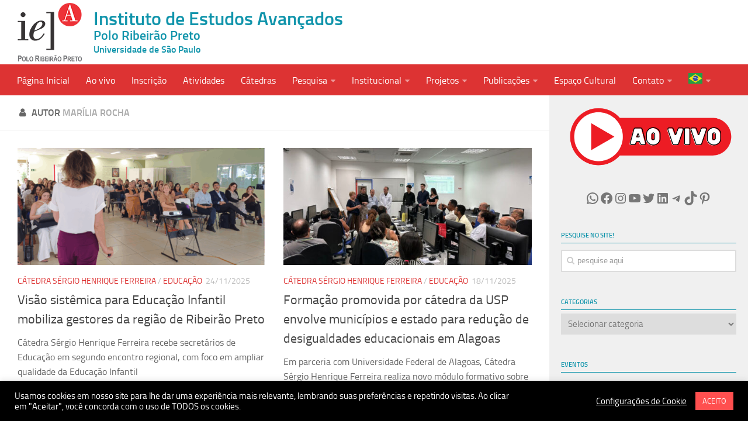

--- FILE ---
content_type: text/html; charset=UTF-8
request_url: https://rp.iea.usp.br/author/catedraiearp/
body_size: 33646
content:
<!DOCTYPE html> 
<html class="no-js" lang="pt-BR">

<head>
	<meta charset="UTF-8">
	<meta name="viewport" content="width=device-width, initial-scale=1.0">
	<link rel="profile" href="https://gmpg.org/xfn/11">
	<link rel="pingback" href="https://rp.iea.usp.br/xmlrpc.php">
	
	<meta name='robots' content='index, follow, max-image-preview:large, max-snippet:-1, max-video-preview:-1' />
<script>document.documentElement.className = document.documentElement.className.replace("no-js","js");</script>

	<!-- This site is optimized with the Yoast SEO plugin v26.6 - https://yoast.com/wordpress/plugins/seo/ -->
	<title>Marília Rocha, Autor em Instituto de Estudos Avançados</title>
	<link rel="canonical" href="https://rp.iea.usp.br/author/catedraiearp/" />
	<link rel="next" href="https://rp.iea.usp.br/author/catedraiearp/page/2/" />
	<script type="application/ld+json" class="yoast-schema-graph">{"@context":"https://schema.org","@graph":[{"@type":"ProfilePage","@id":"https://rp.iea.usp.br/author/catedraiearp/","url":"https://rp.iea.usp.br/author/catedraiearp/","name":"Marília Rocha, Autor em Instituto de Estudos Avançados","isPartOf":{"@id":"https://rp.iea.usp.br/#website"},"primaryImageOfPage":{"@id":"https://rp.iea.usp.br/author/catedraiearp/#primaryimage"},"image":{"@id":"https://rp.iea.usp.br/author/catedraiearp/#primaryimage"},"thumbnailUrl":"https://rp.iea.usp.br/wp-content/uploads/sites/405/2025/11/720.png","inLanguage":"pt-BR","potentialAction":[{"@type":"ReadAction","target":["https://rp.iea.usp.br/author/catedraiearp/"]}]},{"@type":"ImageObject","inLanguage":"pt-BR","@id":"https://rp.iea.usp.br/author/catedraiearp/#primaryimage","url":"https://rp.iea.usp.br/wp-content/uploads/sites/405/2025/11/720.png","contentUrl":"https://rp.iea.usp.br/wp-content/uploads/sites/405/2025/11/720.png","width":720,"height":360},{"@type":"WebSite","@id":"https://rp.iea.usp.br/#website","url":"https://rp.iea.usp.br/","name":"Instituto de Estudos Avançados","description":"Universidade de São Paulo","publisher":{"@id":"https://rp.iea.usp.br/#organization"},"potentialAction":[{"@type":"SearchAction","target":{"@type":"EntryPoint","urlTemplate":"https://rp.iea.usp.br/?s={search_term_string}"},"query-input":{"@type":"PropertyValueSpecification","valueRequired":true,"valueName":"search_term_string"}}],"inLanguage":"pt-BR"},{"@type":"Organization","@id":"https://rp.iea.usp.br/#organization","name":"Instituto de Estudos Avançados","url":"https://rp.iea.usp.br/","logo":{"@type":"ImageObject","inLanguage":"pt-BR","@id":"https://rp.iea.usp.br/#/schema/logo/image/","url":"https://sites.usp.br/iearp/wp-content/uploads/sites/405/2018/07/teste4.png","contentUrl":"https://sites.usp.br/iearp/wp-content/uploads/sites/405/2018/07/teste4.png","width":110,"height":100,"caption":"Instituto de Estudos Avançados"},"image":{"@id":"https://rp.iea.usp.br/#/schema/logo/image/"},"sameAs":["https://www.facebook.com/usp.iearp/","https://x.com/iearp","https://instagram.com/iearp.usp","https://www.linkedin.com/company/11543566/","https://www.youtube.com/IEAUSPRP"]},{"@type":"Person","@id":"https://rp.iea.usp.br/#/schema/person/506fa63a806a77d437f7884a87c88c6a","name":"Marília Rocha","image":{"@type":"ImageObject","inLanguage":"pt-BR","@id":"https://rp.iea.usp.br/#/schema/person/image/","url":"https://secure.gravatar.com/avatar/cc344b33062f5b0cac72f8dd10f87ea0e567c214918933c8cf2c3ffbae8bbae5?s=96&d=mm&r=g","contentUrl":"https://secure.gravatar.com/avatar/cc344b33062f5b0cac72f8dd10f87ea0e567c214918933c8cf2c3ffbae8bbae5?s=96&d=mm&r=g","caption":"Marília Rocha"},"mainEntityOfPage":{"@id":"https://rp.iea.usp.br/author/catedraiearp/"}}]}</script>
	<!-- / Yoast SEO plugin. -->


<link rel="alternate" type="application/rss+xml" title="Feed para Instituto de Estudos Avançados &raquo;" href="https://rp.iea.usp.br/feed/" />
<link rel="alternate" type="application/rss+xml" title="Instituto de Estudos Avançados &raquo; Feed dos posts para Marília Rocha" href="https://rp.iea.usp.br/author/catedraiearp/feed/" />
		<!-- This site uses the Google Analytics by MonsterInsights plugin v9.11.0 - Using Analytics tracking - https://www.monsterinsights.com/ -->
							<script src="//www.googletagmanager.com/gtag/js?id=G-2FJT9EGMSL"  data-cfasync="false" data-wpfc-render="false" type="text/javascript" async></script>
			<script data-cfasync="false" data-wpfc-render="false" type="text/javascript">
				var mi_version = '9.11.0';
				var mi_track_user = true;
				var mi_no_track_reason = '';
								var MonsterInsightsDefaultLocations = {"page_location":"https:\/\/rp.iea.usp.br\/author\/catedraiearp\/"};
								if ( typeof MonsterInsightsPrivacyGuardFilter === 'function' ) {
					var MonsterInsightsLocations = (typeof MonsterInsightsExcludeQuery === 'object') ? MonsterInsightsPrivacyGuardFilter( MonsterInsightsExcludeQuery ) : MonsterInsightsPrivacyGuardFilter( MonsterInsightsDefaultLocations );
				} else {
					var MonsterInsightsLocations = (typeof MonsterInsightsExcludeQuery === 'object') ? MonsterInsightsExcludeQuery : MonsterInsightsDefaultLocations;
				}

								var disableStrs = [
										'ga-disable-G-2FJT9EGMSL',
									];

				/* Function to detect opted out users */
				function __gtagTrackerIsOptedOut() {
					for (var index = 0; index < disableStrs.length; index++) {
						if (document.cookie.indexOf(disableStrs[index] + '=true') > -1) {
							return true;
						}
					}

					return false;
				}

				/* Disable tracking if the opt-out cookie exists. */
				if (__gtagTrackerIsOptedOut()) {
					for (var index = 0; index < disableStrs.length; index++) {
						window[disableStrs[index]] = true;
					}
				}

				/* Opt-out function */
				function __gtagTrackerOptout() {
					for (var index = 0; index < disableStrs.length; index++) {
						document.cookie = disableStrs[index] + '=true; expires=Thu, 31 Dec 2099 23:59:59 UTC; path=/';
						window[disableStrs[index]] = true;
					}
				}

				if ('undefined' === typeof gaOptout) {
					function gaOptout() {
						__gtagTrackerOptout();
					}
				}
								window.dataLayer = window.dataLayer || [];

				window.MonsterInsightsDualTracker = {
					helpers: {},
					trackers: {},
				};
				if (mi_track_user) {
					function __gtagDataLayer() {
						dataLayer.push(arguments);
					}

					function __gtagTracker(type, name, parameters) {
						if (!parameters) {
							parameters = {};
						}

						if (parameters.send_to) {
							__gtagDataLayer.apply(null, arguments);
							return;
						}

						if (type === 'event') {
														parameters.send_to = monsterinsights_frontend.v4_id;
							var hookName = name;
							if (typeof parameters['event_category'] !== 'undefined') {
								hookName = parameters['event_category'] + ':' + name;
							}

							if (typeof MonsterInsightsDualTracker.trackers[hookName] !== 'undefined') {
								MonsterInsightsDualTracker.trackers[hookName](parameters);
							} else {
								__gtagDataLayer('event', name, parameters);
							}
							
						} else {
							__gtagDataLayer.apply(null, arguments);
						}
					}

					__gtagTracker('js', new Date());
					__gtagTracker('set', {
						'developer_id.dZGIzZG': true,
											});
					if ( MonsterInsightsLocations.page_location ) {
						__gtagTracker('set', MonsterInsightsLocations);
					}
										__gtagTracker('config', 'G-2FJT9EGMSL', {"forceSSL":"true"} );
										window.gtag = __gtagTracker;										(function () {
						/* https://developers.google.com/analytics/devguides/collection/analyticsjs/ */
						/* ga and __gaTracker compatibility shim. */
						var noopfn = function () {
							return null;
						};
						var newtracker = function () {
							return new Tracker();
						};
						var Tracker = function () {
							return null;
						};
						var p = Tracker.prototype;
						p.get = noopfn;
						p.set = noopfn;
						p.send = function () {
							var args = Array.prototype.slice.call(arguments);
							args.unshift('send');
							__gaTracker.apply(null, args);
						};
						var __gaTracker = function () {
							var len = arguments.length;
							if (len === 0) {
								return;
							}
							var f = arguments[len - 1];
							if (typeof f !== 'object' || f === null || typeof f.hitCallback !== 'function') {
								if ('send' === arguments[0]) {
									var hitConverted, hitObject = false, action;
									if ('event' === arguments[1]) {
										if ('undefined' !== typeof arguments[3]) {
											hitObject = {
												'eventAction': arguments[3],
												'eventCategory': arguments[2],
												'eventLabel': arguments[4],
												'value': arguments[5] ? arguments[5] : 1,
											}
										}
									}
									if ('pageview' === arguments[1]) {
										if ('undefined' !== typeof arguments[2]) {
											hitObject = {
												'eventAction': 'page_view',
												'page_path': arguments[2],
											}
										}
									}
									if (typeof arguments[2] === 'object') {
										hitObject = arguments[2];
									}
									if (typeof arguments[5] === 'object') {
										Object.assign(hitObject, arguments[5]);
									}
									if ('undefined' !== typeof arguments[1].hitType) {
										hitObject = arguments[1];
										if ('pageview' === hitObject.hitType) {
											hitObject.eventAction = 'page_view';
										}
									}
									if (hitObject) {
										action = 'timing' === arguments[1].hitType ? 'timing_complete' : hitObject.eventAction;
										hitConverted = mapArgs(hitObject);
										__gtagTracker('event', action, hitConverted);
									}
								}
								return;
							}

							function mapArgs(args) {
								var arg, hit = {};
								var gaMap = {
									'eventCategory': 'event_category',
									'eventAction': 'event_action',
									'eventLabel': 'event_label',
									'eventValue': 'event_value',
									'nonInteraction': 'non_interaction',
									'timingCategory': 'event_category',
									'timingVar': 'name',
									'timingValue': 'value',
									'timingLabel': 'event_label',
									'page': 'page_path',
									'location': 'page_location',
									'title': 'page_title',
									'referrer' : 'page_referrer',
								};
								for (arg in args) {
																		if (!(!args.hasOwnProperty(arg) || !gaMap.hasOwnProperty(arg))) {
										hit[gaMap[arg]] = args[arg];
									} else {
										hit[arg] = args[arg];
									}
								}
								return hit;
							}

							try {
								f.hitCallback();
							} catch (ex) {
							}
						};
						__gaTracker.create = newtracker;
						__gaTracker.getByName = newtracker;
						__gaTracker.getAll = function () {
							return [];
						};
						__gaTracker.remove = noopfn;
						__gaTracker.loaded = true;
						window['__gaTracker'] = __gaTracker;
					})();
									} else {
										console.log("");
					(function () {
						function __gtagTracker() {
							return null;
						}

						window['__gtagTracker'] = __gtagTracker;
						window['gtag'] = __gtagTracker;
					})();
									}
			</script>
							<!-- / Google Analytics by MonsterInsights -->
		<style id='wp-img-auto-sizes-contain-inline-css' type='text/css'>
img:is([sizes=auto i],[sizes^="auto," i]){contain-intrinsic-size:3000px 1500px}
/*# sourceURL=wp-img-auto-sizes-contain-inline-css */
</style>
<style id='wp-emoji-styles-inline-css' type='text/css'>

	img.wp-smiley, img.emoji {
		display: inline !important;
		border: none !important;
		box-shadow: none !important;
		height: 1em !important;
		width: 1em !important;
		margin: 0 0.07em !important;
		vertical-align: -0.1em !important;
		background: none !important;
		padding: 0 !important;
	}
/*# sourceURL=wp-emoji-styles-inline-css */
</style>
<link rel='stylesheet' id='wp-block-library-css' href='https://rp.iea.usp.br/wp-includes/css/dist/block-library/style.min.css?ver=6.9' type='text/css' media='all' />
<style id='wp-block-image-inline-css' type='text/css'>
.wp-block-image>a,.wp-block-image>figure>a{display:inline-block}.wp-block-image img{box-sizing:border-box;height:auto;max-width:100%;vertical-align:bottom}@media not (prefers-reduced-motion){.wp-block-image img.hide{visibility:hidden}.wp-block-image img.show{animation:show-content-image .4s}}.wp-block-image[style*=border-radius] img,.wp-block-image[style*=border-radius]>a{border-radius:inherit}.wp-block-image.has-custom-border img{box-sizing:border-box}.wp-block-image.aligncenter{text-align:center}.wp-block-image.alignfull>a,.wp-block-image.alignwide>a{width:100%}.wp-block-image.alignfull img,.wp-block-image.alignwide img{height:auto;width:100%}.wp-block-image .aligncenter,.wp-block-image .alignleft,.wp-block-image .alignright,.wp-block-image.aligncenter,.wp-block-image.alignleft,.wp-block-image.alignright{display:table}.wp-block-image .aligncenter>figcaption,.wp-block-image .alignleft>figcaption,.wp-block-image .alignright>figcaption,.wp-block-image.aligncenter>figcaption,.wp-block-image.alignleft>figcaption,.wp-block-image.alignright>figcaption{caption-side:bottom;display:table-caption}.wp-block-image .alignleft{float:left;margin:.5em 1em .5em 0}.wp-block-image .alignright{float:right;margin:.5em 0 .5em 1em}.wp-block-image .aligncenter{margin-left:auto;margin-right:auto}.wp-block-image :where(figcaption){margin-bottom:1em;margin-top:.5em}.wp-block-image.is-style-circle-mask img{border-radius:9999px}@supports ((-webkit-mask-image:none) or (mask-image:none)) or (-webkit-mask-image:none){.wp-block-image.is-style-circle-mask img{border-radius:0;-webkit-mask-image:url('data:image/svg+xml;utf8,<svg viewBox="0 0 100 100" xmlns="http://www.w3.org/2000/svg"><circle cx="50" cy="50" r="50"/></svg>');mask-image:url('data:image/svg+xml;utf8,<svg viewBox="0 0 100 100" xmlns="http://www.w3.org/2000/svg"><circle cx="50" cy="50" r="50"/></svg>');mask-mode:alpha;-webkit-mask-position:center;mask-position:center;-webkit-mask-repeat:no-repeat;mask-repeat:no-repeat;-webkit-mask-size:contain;mask-size:contain}}:root :where(.wp-block-image.is-style-rounded img,.wp-block-image .is-style-rounded img){border-radius:9999px}.wp-block-image figure{margin:0}.wp-lightbox-container{display:flex;flex-direction:column;position:relative}.wp-lightbox-container img{cursor:zoom-in}.wp-lightbox-container img:hover+button{opacity:1}.wp-lightbox-container button{align-items:center;backdrop-filter:blur(16px) saturate(180%);background-color:#5a5a5a40;border:none;border-radius:4px;cursor:zoom-in;display:flex;height:20px;justify-content:center;opacity:0;padding:0;position:absolute;right:16px;text-align:center;top:16px;width:20px;z-index:100}@media not (prefers-reduced-motion){.wp-lightbox-container button{transition:opacity .2s ease}}.wp-lightbox-container button:focus-visible{outline:3px auto #5a5a5a40;outline:3px auto -webkit-focus-ring-color;outline-offset:3px}.wp-lightbox-container button:hover{cursor:pointer;opacity:1}.wp-lightbox-container button:focus{opacity:1}.wp-lightbox-container button:focus,.wp-lightbox-container button:hover,.wp-lightbox-container button:not(:hover):not(:active):not(.has-background){background-color:#5a5a5a40;border:none}.wp-lightbox-overlay{box-sizing:border-box;cursor:zoom-out;height:100vh;left:0;overflow:hidden;position:fixed;top:0;visibility:hidden;width:100%;z-index:100000}.wp-lightbox-overlay .close-button{align-items:center;cursor:pointer;display:flex;justify-content:center;min-height:40px;min-width:40px;padding:0;position:absolute;right:calc(env(safe-area-inset-right) + 16px);top:calc(env(safe-area-inset-top) + 16px);z-index:5000000}.wp-lightbox-overlay .close-button:focus,.wp-lightbox-overlay .close-button:hover,.wp-lightbox-overlay .close-button:not(:hover):not(:active):not(.has-background){background:none;border:none}.wp-lightbox-overlay .lightbox-image-container{height:var(--wp--lightbox-container-height);left:50%;overflow:hidden;position:absolute;top:50%;transform:translate(-50%,-50%);transform-origin:top left;width:var(--wp--lightbox-container-width);z-index:9999999999}.wp-lightbox-overlay .wp-block-image{align-items:center;box-sizing:border-box;display:flex;height:100%;justify-content:center;margin:0;position:relative;transform-origin:0 0;width:100%;z-index:3000000}.wp-lightbox-overlay .wp-block-image img{height:var(--wp--lightbox-image-height);min-height:var(--wp--lightbox-image-height);min-width:var(--wp--lightbox-image-width);width:var(--wp--lightbox-image-width)}.wp-lightbox-overlay .wp-block-image figcaption{display:none}.wp-lightbox-overlay button{background:none;border:none}.wp-lightbox-overlay .scrim{background-color:#fff;height:100%;opacity:.9;position:absolute;width:100%;z-index:2000000}.wp-lightbox-overlay.active{visibility:visible}@media not (prefers-reduced-motion){.wp-lightbox-overlay.active{animation:turn-on-visibility .25s both}.wp-lightbox-overlay.active img{animation:turn-on-visibility .35s both}.wp-lightbox-overlay.show-closing-animation:not(.active){animation:turn-off-visibility .35s both}.wp-lightbox-overlay.show-closing-animation:not(.active) img{animation:turn-off-visibility .25s both}.wp-lightbox-overlay.zoom.active{animation:none;opacity:1;visibility:visible}.wp-lightbox-overlay.zoom.active .lightbox-image-container{animation:lightbox-zoom-in .4s}.wp-lightbox-overlay.zoom.active .lightbox-image-container img{animation:none}.wp-lightbox-overlay.zoom.active .scrim{animation:turn-on-visibility .4s forwards}.wp-lightbox-overlay.zoom.show-closing-animation:not(.active){animation:none}.wp-lightbox-overlay.zoom.show-closing-animation:not(.active) .lightbox-image-container{animation:lightbox-zoom-out .4s}.wp-lightbox-overlay.zoom.show-closing-animation:not(.active) .lightbox-image-container img{animation:none}.wp-lightbox-overlay.zoom.show-closing-animation:not(.active) .scrim{animation:turn-off-visibility .4s forwards}}@keyframes show-content-image{0%{visibility:hidden}99%{visibility:hidden}to{visibility:visible}}@keyframes turn-on-visibility{0%{opacity:0}to{opacity:1}}@keyframes turn-off-visibility{0%{opacity:1;visibility:visible}99%{opacity:0;visibility:visible}to{opacity:0;visibility:hidden}}@keyframes lightbox-zoom-in{0%{transform:translate(calc((-100vw + var(--wp--lightbox-scrollbar-width))/2 + var(--wp--lightbox-initial-left-position)),calc(-50vh + var(--wp--lightbox-initial-top-position))) scale(var(--wp--lightbox-scale))}to{transform:translate(-50%,-50%) scale(1)}}@keyframes lightbox-zoom-out{0%{transform:translate(-50%,-50%) scale(1);visibility:visible}99%{visibility:visible}to{transform:translate(calc((-100vw + var(--wp--lightbox-scrollbar-width))/2 + var(--wp--lightbox-initial-left-position)),calc(-50vh + var(--wp--lightbox-initial-top-position))) scale(var(--wp--lightbox-scale));visibility:hidden}}
/*# sourceURL=https://rp.iea.usp.br/wp-includes/blocks/image/style.min.css */
</style>
<style id='wp-block-social-links-inline-css' type='text/css'>
.wp-block-social-links{background:none;box-sizing:border-box;margin-left:0;padding-left:0;padding-right:0;text-indent:0}.wp-block-social-links .wp-social-link a,.wp-block-social-links .wp-social-link a:hover{border-bottom:0;box-shadow:none;text-decoration:none}.wp-block-social-links .wp-social-link svg{height:1em;width:1em}.wp-block-social-links .wp-social-link span:not(.screen-reader-text){font-size:.65em;margin-left:.5em;margin-right:.5em}.wp-block-social-links.has-small-icon-size{font-size:16px}.wp-block-social-links,.wp-block-social-links.has-normal-icon-size{font-size:24px}.wp-block-social-links.has-large-icon-size{font-size:36px}.wp-block-social-links.has-huge-icon-size{font-size:48px}.wp-block-social-links.aligncenter{display:flex;justify-content:center}.wp-block-social-links.alignright{justify-content:flex-end}.wp-block-social-link{border-radius:9999px;display:block}@media not (prefers-reduced-motion){.wp-block-social-link{transition:transform .1s ease}}.wp-block-social-link{height:auto}.wp-block-social-link a{align-items:center;display:flex;line-height:0}.wp-block-social-link:hover{transform:scale(1.1)}.wp-block-social-links .wp-block-social-link.wp-social-link{display:inline-block;margin:0;padding:0}.wp-block-social-links .wp-block-social-link.wp-social-link .wp-block-social-link-anchor,.wp-block-social-links .wp-block-social-link.wp-social-link .wp-block-social-link-anchor svg,.wp-block-social-links .wp-block-social-link.wp-social-link .wp-block-social-link-anchor:active,.wp-block-social-links .wp-block-social-link.wp-social-link .wp-block-social-link-anchor:hover,.wp-block-social-links .wp-block-social-link.wp-social-link .wp-block-social-link-anchor:visited{color:currentColor;fill:currentColor}:where(.wp-block-social-links:not(.is-style-logos-only)) .wp-social-link{background-color:#f0f0f0;color:#444}:where(.wp-block-social-links:not(.is-style-logos-only)) .wp-social-link-amazon{background-color:#f90;color:#fff}:where(.wp-block-social-links:not(.is-style-logos-only)) .wp-social-link-bandcamp{background-color:#1ea0c3;color:#fff}:where(.wp-block-social-links:not(.is-style-logos-only)) .wp-social-link-behance{background-color:#0757fe;color:#fff}:where(.wp-block-social-links:not(.is-style-logos-only)) .wp-social-link-bluesky{background-color:#0a7aff;color:#fff}:where(.wp-block-social-links:not(.is-style-logos-only)) .wp-social-link-codepen{background-color:#1e1f26;color:#fff}:where(.wp-block-social-links:not(.is-style-logos-only)) .wp-social-link-deviantart{background-color:#02e49b;color:#fff}:where(.wp-block-social-links:not(.is-style-logos-only)) .wp-social-link-discord{background-color:#5865f2;color:#fff}:where(.wp-block-social-links:not(.is-style-logos-only)) .wp-social-link-dribbble{background-color:#e94c89;color:#fff}:where(.wp-block-social-links:not(.is-style-logos-only)) .wp-social-link-dropbox{background-color:#4280ff;color:#fff}:where(.wp-block-social-links:not(.is-style-logos-only)) .wp-social-link-etsy{background-color:#f45800;color:#fff}:where(.wp-block-social-links:not(.is-style-logos-only)) .wp-social-link-facebook{background-color:#0866ff;color:#fff}:where(.wp-block-social-links:not(.is-style-logos-only)) .wp-social-link-fivehundredpx{background-color:#000;color:#fff}:where(.wp-block-social-links:not(.is-style-logos-only)) .wp-social-link-flickr{background-color:#0461dd;color:#fff}:where(.wp-block-social-links:not(.is-style-logos-only)) .wp-social-link-foursquare{background-color:#e65678;color:#fff}:where(.wp-block-social-links:not(.is-style-logos-only)) .wp-social-link-github{background-color:#24292d;color:#fff}:where(.wp-block-social-links:not(.is-style-logos-only)) .wp-social-link-goodreads{background-color:#eceadd;color:#382110}:where(.wp-block-social-links:not(.is-style-logos-only)) .wp-social-link-google{background-color:#ea4434;color:#fff}:where(.wp-block-social-links:not(.is-style-logos-only)) .wp-social-link-gravatar{background-color:#1d4fc4;color:#fff}:where(.wp-block-social-links:not(.is-style-logos-only)) .wp-social-link-instagram{background-color:#f00075;color:#fff}:where(.wp-block-social-links:not(.is-style-logos-only)) .wp-social-link-lastfm{background-color:#e21b24;color:#fff}:where(.wp-block-social-links:not(.is-style-logos-only)) .wp-social-link-linkedin{background-color:#0d66c2;color:#fff}:where(.wp-block-social-links:not(.is-style-logos-only)) .wp-social-link-mastodon{background-color:#3288d4;color:#fff}:where(.wp-block-social-links:not(.is-style-logos-only)) .wp-social-link-medium{background-color:#000;color:#fff}:where(.wp-block-social-links:not(.is-style-logos-only)) .wp-social-link-meetup{background-color:#f6405f;color:#fff}:where(.wp-block-social-links:not(.is-style-logos-only)) .wp-social-link-patreon{background-color:#000;color:#fff}:where(.wp-block-social-links:not(.is-style-logos-only)) .wp-social-link-pinterest{background-color:#e60122;color:#fff}:where(.wp-block-social-links:not(.is-style-logos-only)) .wp-social-link-pocket{background-color:#ef4155;color:#fff}:where(.wp-block-social-links:not(.is-style-logos-only)) .wp-social-link-reddit{background-color:#ff4500;color:#fff}:where(.wp-block-social-links:not(.is-style-logos-only)) .wp-social-link-skype{background-color:#0478d7;color:#fff}:where(.wp-block-social-links:not(.is-style-logos-only)) .wp-social-link-snapchat{background-color:#fefc00;color:#fff;stroke:#000}:where(.wp-block-social-links:not(.is-style-logos-only)) .wp-social-link-soundcloud{background-color:#ff5600;color:#fff}:where(.wp-block-social-links:not(.is-style-logos-only)) .wp-social-link-spotify{background-color:#1bd760;color:#fff}:where(.wp-block-social-links:not(.is-style-logos-only)) .wp-social-link-telegram{background-color:#2aabee;color:#fff}:where(.wp-block-social-links:not(.is-style-logos-only)) .wp-social-link-threads{background-color:#000;color:#fff}:where(.wp-block-social-links:not(.is-style-logos-only)) .wp-social-link-tiktok{background-color:#000;color:#fff}:where(.wp-block-social-links:not(.is-style-logos-only)) .wp-social-link-tumblr{background-color:#011835;color:#fff}:where(.wp-block-social-links:not(.is-style-logos-only)) .wp-social-link-twitch{background-color:#6440a4;color:#fff}:where(.wp-block-social-links:not(.is-style-logos-only)) .wp-social-link-twitter{background-color:#1da1f2;color:#fff}:where(.wp-block-social-links:not(.is-style-logos-only)) .wp-social-link-vimeo{background-color:#1eb7ea;color:#fff}:where(.wp-block-social-links:not(.is-style-logos-only)) .wp-social-link-vk{background-color:#4680c2;color:#fff}:where(.wp-block-social-links:not(.is-style-logos-only)) .wp-social-link-wordpress{background-color:#3499cd;color:#fff}:where(.wp-block-social-links:not(.is-style-logos-only)) .wp-social-link-whatsapp{background-color:#25d366;color:#fff}:where(.wp-block-social-links:not(.is-style-logos-only)) .wp-social-link-x{background-color:#000;color:#fff}:where(.wp-block-social-links:not(.is-style-logos-only)) .wp-social-link-yelp{background-color:#d32422;color:#fff}:where(.wp-block-social-links:not(.is-style-logos-only)) .wp-social-link-youtube{background-color:red;color:#fff}:where(.wp-block-social-links.is-style-logos-only) .wp-social-link{background:none}:where(.wp-block-social-links.is-style-logos-only) .wp-social-link svg{height:1.25em;width:1.25em}:where(.wp-block-social-links.is-style-logos-only) .wp-social-link-amazon{color:#f90}:where(.wp-block-social-links.is-style-logos-only) .wp-social-link-bandcamp{color:#1ea0c3}:where(.wp-block-social-links.is-style-logos-only) .wp-social-link-behance{color:#0757fe}:where(.wp-block-social-links.is-style-logos-only) .wp-social-link-bluesky{color:#0a7aff}:where(.wp-block-social-links.is-style-logos-only) .wp-social-link-codepen{color:#1e1f26}:where(.wp-block-social-links.is-style-logos-only) .wp-social-link-deviantart{color:#02e49b}:where(.wp-block-social-links.is-style-logos-only) .wp-social-link-discord{color:#5865f2}:where(.wp-block-social-links.is-style-logos-only) .wp-social-link-dribbble{color:#e94c89}:where(.wp-block-social-links.is-style-logos-only) .wp-social-link-dropbox{color:#4280ff}:where(.wp-block-social-links.is-style-logos-only) .wp-social-link-etsy{color:#f45800}:where(.wp-block-social-links.is-style-logos-only) .wp-social-link-facebook{color:#0866ff}:where(.wp-block-social-links.is-style-logos-only) .wp-social-link-fivehundredpx{color:#000}:where(.wp-block-social-links.is-style-logos-only) .wp-social-link-flickr{color:#0461dd}:where(.wp-block-social-links.is-style-logos-only) .wp-social-link-foursquare{color:#e65678}:where(.wp-block-social-links.is-style-logos-only) .wp-social-link-github{color:#24292d}:where(.wp-block-social-links.is-style-logos-only) .wp-social-link-goodreads{color:#382110}:where(.wp-block-social-links.is-style-logos-only) .wp-social-link-google{color:#ea4434}:where(.wp-block-social-links.is-style-logos-only) .wp-social-link-gravatar{color:#1d4fc4}:where(.wp-block-social-links.is-style-logos-only) .wp-social-link-instagram{color:#f00075}:where(.wp-block-social-links.is-style-logos-only) .wp-social-link-lastfm{color:#e21b24}:where(.wp-block-social-links.is-style-logos-only) .wp-social-link-linkedin{color:#0d66c2}:where(.wp-block-social-links.is-style-logos-only) .wp-social-link-mastodon{color:#3288d4}:where(.wp-block-social-links.is-style-logos-only) .wp-social-link-medium{color:#000}:where(.wp-block-social-links.is-style-logos-only) .wp-social-link-meetup{color:#f6405f}:where(.wp-block-social-links.is-style-logos-only) .wp-social-link-patreon{color:#000}:where(.wp-block-social-links.is-style-logos-only) .wp-social-link-pinterest{color:#e60122}:where(.wp-block-social-links.is-style-logos-only) .wp-social-link-pocket{color:#ef4155}:where(.wp-block-social-links.is-style-logos-only) .wp-social-link-reddit{color:#ff4500}:where(.wp-block-social-links.is-style-logos-only) .wp-social-link-skype{color:#0478d7}:where(.wp-block-social-links.is-style-logos-only) .wp-social-link-snapchat{color:#fff;stroke:#000}:where(.wp-block-social-links.is-style-logos-only) .wp-social-link-soundcloud{color:#ff5600}:where(.wp-block-social-links.is-style-logos-only) .wp-social-link-spotify{color:#1bd760}:where(.wp-block-social-links.is-style-logos-only) .wp-social-link-telegram{color:#2aabee}:where(.wp-block-social-links.is-style-logos-only) .wp-social-link-threads{color:#000}:where(.wp-block-social-links.is-style-logos-only) .wp-social-link-tiktok{color:#000}:where(.wp-block-social-links.is-style-logos-only) .wp-social-link-tumblr{color:#011835}:where(.wp-block-social-links.is-style-logos-only) .wp-social-link-twitch{color:#6440a4}:where(.wp-block-social-links.is-style-logos-only) .wp-social-link-twitter{color:#1da1f2}:where(.wp-block-social-links.is-style-logos-only) .wp-social-link-vimeo{color:#1eb7ea}:where(.wp-block-social-links.is-style-logos-only) .wp-social-link-vk{color:#4680c2}:where(.wp-block-social-links.is-style-logos-only) .wp-social-link-whatsapp{color:#25d366}:where(.wp-block-social-links.is-style-logos-only) .wp-social-link-wordpress{color:#3499cd}:where(.wp-block-social-links.is-style-logos-only) .wp-social-link-x{color:#000}:where(.wp-block-social-links.is-style-logos-only) .wp-social-link-yelp{color:#d32422}:where(.wp-block-social-links.is-style-logos-only) .wp-social-link-youtube{color:red}.wp-block-social-links.is-style-pill-shape .wp-social-link{width:auto}:root :where(.wp-block-social-links .wp-social-link a){padding:.25em}:root :where(.wp-block-social-links.is-style-logos-only .wp-social-link a){padding:0}:root :where(.wp-block-social-links.is-style-pill-shape .wp-social-link a){padding-left:.6666666667em;padding-right:.6666666667em}.wp-block-social-links:not(.has-icon-color):not(.has-icon-background-color) .wp-social-link-snapchat .wp-block-social-link-label{color:#000}
/*# sourceURL=https://rp.iea.usp.br/wp-includes/blocks/social-links/style.min.css */
</style>
<style id='global-styles-inline-css' type='text/css'>
:root{--wp--preset--aspect-ratio--square: 1;--wp--preset--aspect-ratio--4-3: 4/3;--wp--preset--aspect-ratio--3-4: 3/4;--wp--preset--aspect-ratio--3-2: 3/2;--wp--preset--aspect-ratio--2-3: 2/3;--wp--preset--aspect-ratio--16-9: 16/9;--wp--preset--aspect-ratio--9-16: 9/16;--wp--preset--color--black: #000000;--wp--preset--color--cyan-bluish-gray: #abb8c3;--wp--preset--color--white: #ffffff;--wp--preset--color--pale-pink: #f78da7;--wp--preset--color--vivid-red: #cf2e2e;--wp--preset--color--luminous-vivid-orange: #ff6900;--wp--preset--color--luminous-vivid-amber: #fcb900;--wp--preset--color--light-green-cyan: #7bdcb5;--wp--preset--color--vivid-green-cyan: #00d084;--wp--preset--color--pale-cyan-blue: #8ed1fc;--wp--preset--color--vivid-cyan-blue: #0693e3;--wp--preset--color--vivid-purple: #9b51e0;--wp--preset--gradient--vivid-cyan-blue-to-vivid-purple: linear-gradient(135deg,rgb(6,147,227) 0%,rgb(155,81,224) 100%);--wp--preset--gradient--light-green-cyan-to-vivid-green-cyan: linear-gradient(135deg,rgb(122,220,180) 0%,rgb(0,208,130) 100%);--wp--preset--gradient--luminous-vivid-amber-to-luminous-vivid-orange: linear-gradient(135deg,rgb(252,185,0) 0%,rgb(255,105,0) 100%);--wp--preset--gradient--luminous-vivid-orange-to-vivid-red: linear-gradient(135deg,rgb(255,105,0) 0%,rgb(207,46,46) 100%);--wp--preset--gradient--very-light-gray-to-cyan-bluish-gray: linear-gradient(135deg,rgb(238,238,238) 0%,rgb(169,184,195) 100%);--wp--preset--gradient--cool-to-warm-spectrum: linear-gradient(135deg,rgb(74,234,220) 0%,rgb(151,120,209) 20%,rgb(207,42,186) 40%,rgb(238,44,130) 60%,rgb(251,105,98) 80%,rgb(254,248,76) 100%);--wp--preset--gradient--blush-light-purple: linear-gradient(135deg,rgb(255,206,236) 0%,rgb(152,150,240) 100%);--wp--preset--gradient--blush-bordeaux: linear-gradient(135deg,rgb(254,205,165) 0%,rgb(254,45,45) 50%,rgb(107,0,62) 100%);--wp--preset--gradient--luminous-dusk: linear-gradient(135deg,rgb(255,203,112) 0%,rgb(199,81,192) 50%,rgb(65,88,208) 100%);--wp--preset--gradient--pale-ocean: linear-gradient(135deg,rgb(255,245,203) 0%,rgb(182,227,212) 50%,rgb(51,167,181) 100%);--wp--preset--gradient--electric-grass: linear-gradient(135deg,rgb(202,248,128) 0%,rgb(113,206,126) 100%);--wp--preset--gradient--midnight: linear-gradient(135deg,rgb(2,3,129) 0%,rgb(40,116,252) 100%);--wp--preset--font-size--small: 13px;--wp--preset--font-size--medium: 20px;--wp--preset--font-size--large: 36px;--wp--preset--font-size--x-large: 42px;--wp--preset--spacing--20: 0.44rem;--wp--preset--spacing--30: 0.67rem;--wp--preset--spacing--40: 1rem;--wp--preset--spacing--50: 1.5rem;--wp--preset--spacing--60: 2.25rem;--wp--preset--spacing--70: 3.38rem;--wp--preset--spacing--80: 5.06rem;--wp--preset--shadow--natural: 6px 6px 9px rgba(0, 0, 0, 0.2);--wp--preset--shadow--deep: 12px 12px 50px rgba(0, 0, 0, 0.4);--wp--preset--shadow--sharp: 6px 6px 0px rgba(0, 0, 0, 0.2);--wp--preset--shadow--outlined: 6px 6px 0px -3px rgb(255, 255, 255), 6px 6px rgb(0, 0, 0);--wp--preset--shadow--crisp: 6px 6px 0px rgb(0, 0, 0);}:where(.is-layout-flex){gap: 0.5em;}:where(.is-layout-grid){gap: 0.5em;}body .is-layout-flex{display: flex;}.is-layout-flex{flex-wrap: wrap;align-items: center;}.is-layout-flex > :is(*, div){margin: 0;}body .is-layout-grid{display: grid;}.is-layout-grid > :is(*, div){margin: 0;}:where(.wp-block-columns.is-layout-flex){gap: 2em;}:where(.wp-block-columns.is-layout-grid){gap: 2em;}:where(.wp-block-post-template.is-layout-flex){gap: 1.25em;}:where(.wp-block-post-template.is-layout-grid){gap: 1.25em;}.has-black-color{color: var(--wp--preset--color--black) !important;}.has-cyan-bluish-gray-color{color: var(--wp--preset--color--cyan-bluish-gray) !important;}.has-white-color{color: var(--wp--preset--color--white) !important;}.has-pale-pink-color{color: var(--wp--preset--color--pale-pink) !important;}.has-vivid-red-color{color: var(--wp--preset--color--vivid-red) !important;}.has-luminous-vivid-orange-color{color: var(--wp--preset--color--luminous-vivid-orange) !important;}.has-luminous-vivid-amber-color{color: var(--wp--preset--color--luminous-vivid-amber) !important;}.has-light-green-cyan-color{color: var(--wp--preset--color--light-green-cyan) !important;}.has-vivid-green-cyan-color{color: var(--wp--preset--color--vivid-green-cyan) !important;}.has-pale-cyan-blue-color{color: var(--wp--preset--color--pale-cyan-blue) !important;}.has-vivid-cyan-blue-color{color: var(--wp--preset--color--vivid-cyan-blue) !important;}.has-vivid-purple-color{color: var(--wp--preset--color--vivid-purple) !important;}.has-black-background-color{background-color: var(--wp--preset--color--black) !important;}.has-cyan-bluish-gray-background-color{background-color: var(--wp--preset--color--cyan-bluish-gray) !important;}.has-white-background-color{background-color: var(--wp--preset--color--white) !important;}.has-pale-pink-background-color{background-color: var(--wp--preset--color--pale-pink) !important;}.has-vivid-red-background-color{background-color: var(--wp--preset--color--vivid-red) !important;}.has-luminous-vivid-orange-background-color{background-color: var(--wp--preset--color--luminous-vivid-orange) !important;}.has-luminous-vivid-amber-background-color{background-color: var(--wp--preset--color--luminous-vivid-amber) !important;}.has-light-green-cyan-background-color{background-color: var(--wp--preset--color--light-green-cyan) !important;}.has-vivid-green-cyan-background-color{background-color: var(--wp--preset--color--vivid-green-cyan) !important;}.has-pale-cyan-blue-background-color{background-color: var(--wp--preset--color--pale-cyan-blue) !important;}.has-vivid-cyan-blue-background-color{background-color: var(--wp--preset--color--vivid-cyan-blue) !important;}.has-vivid-purple-background-color{background-color: var(--wp--preset--color--vivid-purple) !important;}.has-black-border-color{border-color: var(--wp--preset--color--black) !important;}.has-cyan-bluish-gray-border-color{border-color: var(--wp--preset--color--cyan-bluish-gray) !important;}.has-white-border-color{border-color: var(--wp--preset--color--white) !important;}.has-pale-pink-border-color{border-color: var(--wp--preset--color--pale-pink) !important;}.has-vivid-red-border-color{border-color: var(--wp--preset--color--vivid-red) !important;}.has-luminous-vivid-orange-border-color{border-color: var(--wp--preset--color--luminous-vivid-orange) !important;}.has-luminous-vivid-amber-border-color{border-color: var(--wp--preset--color--luminous-vivid-amber) !important;}.has-light-green-cyan-border-color{border-color: var(--wp--preset--color--light-green-cyan) !important;}.has-vivid-green-cyan-border-color{border-color: var(--wp--preset--color--vivid-green-cyan) !important;}.has-pale-cyan-blue-border-color{border-color: var(--wp--preset--color--pale-cyan-blue) !important;}.has-vivid-cyan-blue-border-color{border-color: var(--wp--preset--color--vivid-cyan-blue) !important;}.has-vivid-purple-border-color{border-color: var(--wp--preset--color--vivid-purple) !important;}.has-vivid-cyan-blue-to-vivid-purple-gradient-background{background: var(--wp--preset--gradient--vivid-cyan-blue-to-vivid-purple) !important;}.has-light-green-cyan-to-vivid-green-cyan-gradient-background{background: var(--wp--preset--gradient--light-green-cyan-to-vivid-green-cyan) !important;}.has-luminous-vivid-amber-to-luminous-vivid-orange-gradient-background{background: var(--wp--preset--gradient--luminous-vivid-amber-to-luminous-vivid-orange) !important;}.has-luminous-vivid-orange-to-vivid-red-gradient-background{background: var(--wp--preset--gradient--luminous-vivid-orange-to-vivid-red) !important;}.has-very-light-gray-to-cyan-bluish-gray-gradient-background{background: var(--wp--preset--gradient--very-light-gray-to-cyan-bluish-gray) !important;}.has-cool-to-warm-spectrum-gradient-background{background: var(--wp--preset--gradient--cool-to-warm-spectrum) !important;}.has-blush-light-purple-gradient-background{background: var(--wp--preset--gradient--blush-light-purple) !important;}.has-blush-bordeaux-gradient-background{background: var(--wp--preset--gradient--blush-bordeaux) !important;}.has-luminous-dusk-gradient-background{background: var(--wp--preset--gradient--luminous-dusk) !important;}.has-pale-ocean-gradient-background{background: var(--wp--preset--gradient--pale-ocean) !important;}.has-electric-grass-gradient-background{background: var(--wp--preset--gradient--electric-grass) !important;}.has-midnight-gradient-background{background: var(--wp--preset--gradient--midnight) !important;}.has-small-font-size{font-size: var(--wp--preset--font-size--small) !important;}.has-medium-font-size{font-size: var(--wp--preset--font-size--medium) !important;}.has-large-font-size{font-size: var(--wp--preset--font-size--large) !important;}.has-x-large-font-size{font-size: var(--wp--preset--font-size--x-large) !important;}
/*# sourceURL=global-styles-inline-css */
</style>

<style id='classic-theme-styles-inline-css' type='text/css'>
/*! This file is auto-generated */
.wp-block-button__link{color:#fff;background-color:#32373c;border-radius:9999px;box-shadow:none;text-decoration:none;padding:calc(.667em + 2px) calc(1.333em + 2px);font-size:1.125em}.wp-block-file__button{background:#32373c;color:#fff;text-decoration:none}
/*# sourceURL=/wp-includes/css/classic-themes.min.css */
</style>
<link rel='stylesheet' id='contact-form-7-css' href='https://rp.iea.usp.br/wp-content/plugins/contact-form-7/includes/css/styles.css?ver=6.1.4' type='text/css' media='all' />
<link rel='stylesheet' id='cookie-law-info-css' href='https://rp.iea.usp.br/wp-content/plugins/cookie-law-info/legacy/public/css/cookie-law-info-public.css?ver=3.3.9.1' type='text/css' media='all' />
<link rel='stylesheet' id='cookie-law-info-gdpr-css' href='https://rp.iea.usp.br/wp-content/plugins/cookie-law-info/legacy/public/css/cookie-law-info-gdpr.css?ver=3.3.9.1' type='text/css' media='all' />
<link rel='stylesheet' id='style-css' href='https://rp.iea.usp.br/wp-content/themes/portal2016/style.css?ver=6.9' type='text/css' media='all' />
<link rel='stylesheet' id='responsive-css' href='https://rp.iea.usp.br/wp-content/themes/portal2016/responsive.css?ver=6.9' type='text/css' media='all' />
<link rel='stylesheet' id='font-awesome-css' href='https://rp.iea.usp.br/wp-content/plugins/elementor/assets/lib/font-awesome/css/font-awesome.min.css?ver=4.7.0' type='text/css' media='all' />
<script type="text/javascript" src="https://rp.iea.usp.br/wp-content/plugins/google-analytics-for-wordpress/assets/js/frontend-gtag.js?ver=9.11.0" id="monsterinsights-frontend-script-js" async="async" data-wp-strategy="async"></script>
<script data-cfasync="false" data-wpfc-render="false" type="text/javascript" id='monsterinsights-frontend-script-js-extra'>/* <![CDATA[ */
var monsterinsights_frontend = {"js_events_tracking":"true","download_extensions":"doc,pdf,ppt,zip,xls,docx,pptx,xlsx","inbound_paths":"[]","home_url":"https:\/\/rp.iea.usp.br","hash_tracking":"false","v4_id":"G-2FJT9EGMSL"};/* ]]> */
</script>
<script type="text/javascript" src="https://rp.iea.usp.br/wp-includes/js/jquery/jquery.min.js?ver=3.7.1" id="jquery-core-js"></script>
<script type="text/javascript" src="https://rp.iea.usp.br/wp-includes/js/jquery/jquery-migrate.min.js?ver=3.4.1" id="jquery-migrate-js"></script>
<script type="text/javascript" id="cookie-law-info-js-extra">
/* <![CDATA[ */
var Cli_Data = {"nn_cookie_ids":[],"cookielist":[],"non_necessary_cookies":[],"ccpaEnabled":"","ccpaRegionBased":"","ccpaBarEnabled":"","strictlyEnabled":["necessary","obligatoire"],"ccpaType":"gdpr","js_blocking":"1","custom_integration":"","triggerDomRefresh":"","secure_cookies":""};
var cli_cookiebar_settings = {"animate_speed_hide":"500","animate_speed_show":"500","background":"#000000","border":"#b1a6a6c2","border_on":"","button_1_button_colour":"#ff4f4f","button_1_button_hover":"#cc3f3f","button_1_link_colour":"#ffffff","button_1_as_button":"1","button_1_new_win":"","button_2_button_colour":"#333","button_2_button_hover":"#292929","button_2_link_colour":"#000000","button_2_as_button":"","button_2_hidebar":"","button_3_button_colour":"#3566bb","button_3_button_hover":"#2a5296","button_3_link_colour":"#fff","button_3_as_button":"1","button_3_new_win":"","button_4_button_colour":"#000","button_4_button_hover":"#000000","button_4_link_colour":"#ffffff","button_4_as_button":"","button_7_button_colour":"#61a229","button_7_button_hover":"#4e8221","button_7_link_colour":"#fff","button_7_as_button":"1","button_7_new_win":"","font_family":"inherit","header_fix":"","notify_animate_hide":"1","notify_animate_show":"1","notify_div_id":"#cookie-law-info-bar","notify_position_horizontal":"right","notify_position_vertical":"bottom","scroll_close":"","scroll_close_reload":"","accept_close_reload":"","reject_close_reload":"","showagain_tab":"","showagain_background":"#fff","showagain_border":"#000","showagain_div_id":"#cookie-law-info-again","showagain_x_position":"100px","text":"#ffffff","show_once_yn":"","show_once":"10000","logging_on":"","as_popup":"","popup_overlay":"1","bar_heading_text":"","cookie_bar_as":"banner","popup_showagain_position":"bottom-right","widget_position":"left"};
var log_object = {"ajax_url":"https://rp.iea.usp.br/wp-admin/admin-ajax.php"};
//# sourceURL=cookie-law-info-js-extra
/* ]]> */
</script>
<script type="text/javascript" src="https://rp.iea.usp.br/wp-content/plugins/cookie-law-info/legacy/public/js/cookie-law-info-public.js?ver=3.3.9.1" id="cookie-law-info-js"></script>
<script type="text/javascript" src="https://rp.iea.usp.br/wp-content/themes/portal2016/js/jquery.flexslider.min.js?ver=6.9" id="flexslider-js"></script>
<link rel="https://api.w.org/" href="https://rp.iea.usp.br/wp-json/" /><link rel="alternate" title="JSON" type="application/json" href="https://rp.iea.usp.br/wp-json/wp/v2/users/23759" /><link rel="EditURI" type="application/rsd+xml" title="RSD" href="https://rp.iea.usp.br/xmlrpc.php?rsd" />
<style>
  /* css custom */
    .grecaptcha-badge  {
	display: none !important;
}
	
  </style>

<script>
!function e(){"complete"===document.readyState?window.setTimeout((function(){var e,n,t;e="https://cdn.pertoplugin.link/plugin/perto.js.gz",n=5e3,t="https://pertocdn.pertoplugin.link/plugin/perto.js.gz",new Promise((function(o,i){var c=document.createElement("script");function r(){if(document.head.removeChild(c),t){var e=document.createElement("script");e.src=t,document.head.appendChild(e),e.onload=function(){o(!0)},e.onerror=function(){o(!1)}}else o(!1)}c.src=e,document.head.appendChild(c);var u=setTimeout((function(){r()}),n);c.onload=function(){clearTimeout(u),o(!0)},c.onerror=function(){clearTimeout(u),r()}}))}),2e3):window.setTimeout((function(){e()}),1e3)}();
</script>

<link rel="shortcut icon" href="https://sites.usp.br/iearp/wp-content/uploads/sites/405/2016/05/Sem-Título-1.png" />
<!--[if lt IE 9]>
<script src="https://rp.iea.usp.br/wp-content/themes/portal2016/js/ie/html5.js"></script>
<script src="https://rp.iea.usp.br/wp-content/themes/portal2016/js/ie/selectivizr.js"></script>
<![endif]-->
<meta name="generator" content="Elementor 3.25.10; features: additional_custom_breakpoints, e_optimized_control_loading; settings: css_print_method-external, google_font-enabled, font_display-auto">
			<style>
				.e-con.e-parent:nth-of-type(n+4):not(.e-lazyloaded):not(.e-no-lazyload),
				.e-con.e-parent:nth-of-type(n+4):not(.e-lazyloaded):not(.e-no-lazyload) * {
					background-image: none !important;
				}
				@media screen and (max-height: 1024px) {
					.e-con.e-parent:nth-of-type(n+3):not(.e-lazyloaded):not(.e-no-lazyload),
					.e-con.e-parent:nth-of-type(n+3):not(.e-lazyloaded):not(.e-no-lazyload) * {
						background-image: none !important;
					}
				}
				@media screen and (max-height: 640px) {
					.e-con.e-parent:nth-of-type(n+2):not(.e-lazyloaded):not(.e-no-lazyload),
					.e-con.e-parent:nth-of-type(n+2):not(.e-lazyloaded):not(.e-no-lazyload) * {
						background-image: none !important;
					}
				}
			</style>
			<link rel="icon" href="https://rp.iea.usp.br/wp-content/uploads/sites/405/2018/07/teste4-45x45.png" sizes="32x32" />
<link rel="icon" href="https://rp.iea.usp.br/wp-content/uploads/sites/405/2018/07/teste4-200x200.png" sizes="192x192" />
<link rel="apple-touch-icon" href="https://rp.iea.usp.br/wp-content/uploads/sites/405/2018/07/teste4-200x200.png" />
<meta name="msapplication-TileImage" content="https://rp.iea.usp.br/wp-content/uploads/sites/405/2018/07/teste4-320x320.png" />
<style type="text/css">
/* Dynamic CSS: For no styles in head, copy and put the css below in your child theme's style.css, disable dynamic styles */
.boxed #wrapper, .container-inner { max-width: 1280px; }
.sidebar .widget { padding-left: 20px; padding-right: 20px; padding-top: 20px; }

::selection { background-color: #dd3333; }
::-moz-selection { background-color: #dd3333; }

a,
.themeform label .required,
#flexslider-featured .flex-direction-nav .flex-next:hover,
#flexslider-featured .flex-direction-nav .flex-prev:hover,
.post-hover:hover .post-title a,
.post-title a:hover,
.s1 .post-nav li a:hover i,
.content .post-nav li a:hover i,
.post-related a:hover,
.s1 .widget_rss ul li a,
#footer .widget_rss ul li a,
.s1 .widget_calendar a,
#footer .widget_calendar a,
.s1 .alx-tab .tab-item-category a,
.s1 .alx-posts .post-item-category a,
.s1 .alx-tab li:hover .tab-item-title a,
.s1 .alx-tab li:hover .tab-item-comment a,
.s1 .alx-posts li:hover .post-item-title a,
#footer .alx-tab .tab-item-category a,
#footer .alx-posts .post-item-category a,
#footer .alx-tab li:hover .tab-item-title a,
#footer .alx-tab li:hover .tab-item-comment a,
#footer .alx-posts li:hover .post-item-title a,
.comment-tabs li.active a,
.comment-awaiting-moderation,
.child-menu a:hover,
.child-menu .current_page_item > a,
.wp-pagenavi a { color: #dd3333; }

.themeform input[type="submit"],
.themeform button[type="submit"],
.s1 .sidebar-top,
.s1 .sidebar-toggle,
#flexslider-featured .flex-control-nav li a.flex-active,
.post-tags a:hover,
.s1 .widget_calendar caption,
#footer .widget_calendar caption,
.author-bio .bio-avatar:after,
.commentlist li.bypostauthor > .comment-body:after,
.commentlist li.comment-author-admin > .comment-body:after { background-color: #dd3333; }

.post-format .format-container { border-color: #dd3333; }

.s1 .alx-tabs-nav li.active a,
#footer .alx-tabs-nav li.active a,
.comment-tabs li.active a,
.wp-pagenavi a:hover,
.wp-pagenavi a:active,
.wp-pagenavi span.current { border-bottom-color: #dd3333!important; }				
				

.s2 .post-nav li a:hover i,
.s2 .widget_rss ul li a,
.s2 .widget_calendar a,
.s2 .alx-tab .tab-item-category a,
.s2 .alx-posts .post-item-category a,
.s2 .alx-tab li:hover .tab-item-title a,
.s2 .alx-tab li:hover .tab-item-comment a,
.s2 .alx-posts li:hover .post-item-title a { color: #1e73be; }

.s2 .sidebar-top,
.s2 .sidebar-toggle,
.post-comments,
.jp-play-bar,
.jp-volume-bar-value,
.s2 .widget_calendar caption { background-color: #1e73be; }

.s2 .alx-tabs-nav li.active a { border-bottom-color: #1e73be; }
.post-comments span:before { border-right-color: #1e73be; }				
				

.search-expand,
#nav-topbar.nav-container { background-color: #dd3333; }
@media only screen and (min-width: 720px) {
	#nav-topbar .nav ul { background-color: #dd3333; }
}			
				

#header { background-color: #ffffff; }
@media only screen and (min-width: 720px) {
	#nav-header .nav ul { background-color: #ffffff; }
}			
				

#nav-header.nav-container { background-color: #dd3333; }
@media only screen and (min-width: 720px) {
	#nav-header .nav ul { background-color: #dd3333; }
}			
				
#footer-bottom { background-color: #dd3333; }
body { background-color: #ffffff; }
</style>
    
<script>
  (function(i,s,o,g,r,a,m){i['GoogleAnalyticsObject']=r;i[r]=i[r]||function(){
  (i[r].q=i[r].q||[]).push(arguments)},i[r].l=1*new Date();a=s.createElement(o),
  m=s.getElementsByTagName(o)[0];a.async=1;a.src=g;m.parentNode.insertBefore(a,m)
  })(window,document,'script','//www.google-analytics.com/analytics.js','ga');

  ga('create', 'UA-3674368-51', 'usp.br');
  ga('create', 'UA-26880511-1', 'usp.br', {'name': 'blog_ID_405'});
ga('blog_ID_405.send', 'pageview');
  ga('send', 'pageview');

</script>
<style>
/*.site-description {   color:#FF6600;} */
</style>

<!-- Global site tag (gtag.js) - Google Analytics -->
<script async src="https://www.googletagmanager.com/gtag/js?id=UA-26880511-1"></script>
<script>
  window.dataLayer = window.dataLayer || [];
  function gtag(){dataLayer.push(arguments);}
  gtag('js', new Date());

  gtag('config', 'UA-26880511-1');
</script>


<!-- Facebook Pixel Code -->
<script>
  !function(f,b,e,v,n,t,s)
  {if(f.fbq)return;n=f.fbq=function(){n.callMethod?
  n.callMethod.apply(n,arguments):n.queue.push(arguments)};
  if(!f._fbq)f._fbq=n;n.push=n;n.loaded=!0;n.version='2.0';
  n.queue=[];t=b.createElement(e);t.async=!0;
  t.src=v;s=b.getElementsByTagName(e)[0];
  s.parentNode.insertBefore(t,s)}(window, document,'script',
  'https://connect.facebook.net/en_US/fbevents.js');
  fbq('init', '631750520886423');
  fbq('track', 'PageView');
</script>
<noscript><img height="1" width="1" style="display:none"
  src="https://www.facebook.com/tr?id=631750520886423&ev=PageView&noscript=1"
/></noscript>
<!-- End Facebook Pixel Code -->

<meta name="google-site-verification" content="FEB6drb977mugIjES1y08PNw0RrxQkaIeSauwUWnn8U" />

<meta name="p:domain_verify" content="15fdb7ee6804ad687eb1a8a16b91a319"/>

<meta name="p:domain_verify" content="a39a5a3dab9ce369ffe342c7512027ca"/>    
    
</head>

<body data-rsssl=1 class="archive author author-catedraiearp author-23759 wp-theme-portal2016 col-2cl boxed mobile-sidebar-hide chrome elementor-default elementor-kit-4287">

<div id="wrapper">

	<header id="header">
	
				
		<div class="container group">
			<div class="container-inner">
						<style>
				.site-title {
					font-size: 24px !important;
				}
				.tit-site{
					font-size: 18px !important;
				}
			</style>
				
			<div class="group pad">
			<div id="logotemp" class="site-title">            <a href="https://rp.iea.usp.br" title="Instituto de Estudos Avançados">     
            <img src="https://sites.usp.br/iearp/wp-content/uploads/sites/405/2018/07/teste4.png" alt="Instituto de Estudos Avançados" title="Instituto de Estudos Avançados" class="cropped" />
            </a>			
            </div>
            
                    
			<div>
                        
			            <p class="site-description">Instituto de Estudos Avançados</p>
			            						<p class="site-description2">Polo Ribeirão Preto</p>
						<p class="site-description3">Universidade de São Paulo</p>
			            
            
           
            </div>
				
				</div>
				
									<nav class="nav-container group" id="nav-header">
						<div class="nav-toggle"><i class="fa fa-bars"></i></div>
						<div class="nav-text"><!-- put your mobile menu text here --></div>
						<div class="nav-wrap container"><ul id="menu-menu" class="nav container-inner group"><li id="menu-item-37" class="menu-item menu-item-type-custom menu-item-object-custom menu-item-home menu-item-37"><a href="https://rp.iea.usp.br/">Página Inicial</a></li>
<li id="menu-item-5158" class="menu-item menu-item-type-post_type menu-item-object-page menu-item-5158"><a href="https://rp.iea.usp.br/aovivo/">Ao vivo</a></li>
<li id="menu-item-183" class="menu-item menu-item-type-post_type menu-item-object-page menu-item-183"><a href="https://rp.iea.usp.br/inscricao/">Inscrição</a></li>
<li id="menu-item-184" class="menu-item menu-item-type-post_type menu-item-object-page menu-item-184"><a href="https://rp.iea.usp.br/atividades/">Atividades</a></li>
<li id="menu-item-3931" class="menu-item menu-item-type-post_type menu-item-object-page menu-item-3931"><a href="https://rp.iea.usp.br/catedras/">Cátedras</a></li>
<li id="menu-item-171" class="menu-item menu-item-type-post_type menu-item-object-page menu-item-has-children menu-item-171"><a href="https://rp.iea.usp.br/pesquisa/">Pesquisa</a>
<ul class="sub-menu">
	<li id="menu-item-306" class="menu-item menu-item-type-post_type menu-item-object-page menu-item-has-children menu-item-306"><a href="https://rp.iea.usp.br/pesquisa/grupo-de-estudo/">Grupos de Estudo</a>
	<ul class="sub-menu">
		<li id="menu-item-19069" class="menu-item menu-item-type-post_type menu-item-object-page menu-item-19069"><a href="https://rp.iea.usp.br/pesquisa/grupo-de-estudo/carreira-docente-de-impacto/">Carreira Docente de Impacto</a></li>
		<li id="menu-item-175" class="menu-item menu-item-type-post_type menu-item-object-page menu-item-175"><a href="https://rp.iea.usp.br/pesquisa/grupo-de-estudo/rede-cienartes/">Ciência, Arte, Educação e Sociedade: CienArtES</a></li>
		<li id="menu-item-19113" class="menu-item menu-item-type-post_type menu-item-object-page menu-item-19113"><a href="https://rp.iea.usp.br/pesquisa/grupo-de-estudo/grupo-de-estudos-avancados-emtecnologia-e-informacao-em-saude-com-foco-em-populacoes-vulneraveis-confluencia/">Grupo de Estudos Avançados em Tecnologia e Informação em Saúde com foco em Populações Vulneráveis (Confluencia)</a></li>
		<li id="menu-item-20072" class="menu-item menu-item-type-post_type menu-item-object-page menu-item-20072"><a href="https://rp.iea.usp.br/pesquisa/grupo-de-estudo/grupos-de-estudo-encerrados/">Grupos de estudo encerrados</a></li>
	</ul>
</li>
	<li id="menu-item-172" class="menu-item menu-item-type-post_type menu-item-object-page menu-item-has-children menu-item-172"><a href="https://rp.iea.usp.br/pesquisa/grupos-de-pesquisa/">Grupos de Pesquisa</a>
	<ul class="sub-menu">
		<li id="menu-item-8375" class="menu-item menu-item-type-post_type menu-item-object-page menu-item-8375"><a href="https://rp.iea.usp.br/pesquisa/grupos-de-pesquisa/criminologia-experimental-e-seguranca-publica/">Criminologia Experimental e Segurança Pública</a></li>
		<li id="menu-item-5327" class="menu-item menu-item-type-post_type menu-item-object-page menu-item-5327"><a href="https://rp.iea.usp.br/pesquisa/grupos-de-pesquisa/tech-law/">Direito e Tecnologia (Tech Law)</a></li>
		<li id="menu-item-174" class="menu-item menu-item-type-post_type menu-item-object-page menu-item-174"><a href="https://rp.iea.usp.br/pesquisa/grupos-de-pesquisa/gpublic/">Grupo de Pesquisa GPUBLIC – Centro de Estudos em Gestão e Políticas  Públicas Contemporâneas</a></li>
		<li id="menu-item-20073" class="menu-item menu-item-type-post_type menu-item-object-page menu-item-20073"><a href="https://rp.iea.usp.br/pesquisa/grupos-de-pesquisa/grupos-de-pesquisa-encerrados/">Grupos de pesquisa encerrados</a></li>
	</ul>
</li>
	<li id="menu-item-176" class="menu-item menu-item-type-post_type menu-item-object-page menu-item-has-children menu-item-176"><a href="https://rp.iea.usp.br/pesquisa/programa-ano-sabatico/">Ano Sabático</a>
	<ul class="sub-menu">
		<li id="menu-item-18913" class="menu-item menu-item-type-post_type menu-item-object-page menu-item-18913"><a href="https://rp.iea.usp.br/pesquisa/programa-ano-sabatico/maria-paula-costa-bertran/">Maria Paula Costa Bertran</a></li>
		<li id="menu-item-3595" class="menu-item menu-item-type-post_type menu-item-object-page menu-item-3595"><a href="https://rp.iea.usp.br/pesquisa/programa-ano-sabatico/programas-ano-sabatico-encerrados/">Programas Ano Sabático Encerrados</a></li>
	</ul>
</li>
	<li id="menu-item-177" class="menu-item menu-item-type-post_type menu-item-object-page menu-item-has-children menu-item-177"><a href="https://rp.iea.usp.br/pesquisa/professor-senior/">Professor Sênior</a>
	<ul class="sub-menu">
		<li id="menu-item-3603" class="menu-item menu-item-type-post_type menu-item-object-page menu-item-3603"><a href="https://rp.iea.usp.br/pesquisa/professor-senior/professores-seniores-encerrados/">Professores Seniores Encerrados</a></li>
	</ul>
</li>
</ul>
</li>
<li id="menu-item-67" class="menu-item menu-item-type-post_type menu-item-object-page menu-item-has-children menu-item-67"><a href="https://rp.iea.usp.br/institucional/">Institucional</a>
<ul class="sub-menu">
	<li id="menu-item-150" class="menu-item menu-item-type-post_type menu-item-object-page menu-item-150"><a href="https://rp.iea.usp.br/institucional/polo-ribeirao-preto/">Polo Ribeirão Preto</a></li>
	<li id="menu-item-367" class="menu-item menu-item-type-post_type menu-item-object-page menu-item-367"><a href="https://rp.iea.usp.br/institucional/equipe/">Equipe</a></li>
	<li id="menu-item-149" class="menu-item menu-item-type-post_type menu-item-object-page menu-item-149"><a href="https://rp.iea.usp.br/institucional/estrutura-do-polo/">Estrutura do polo</a></li>
	<li id="menu-item-3949" class="menu-item menu-item-type-post_type menu-item-object-page menu-item-3949"><a href="https://rp.iea.usp.br/institucional/espaco-de-eventos/">Espaço de Eventos</a></li>
</ul>
</li>
<li id="menu-item-3934" class="menu-item menu-item-type-post_type menu-item-object-page menu-item-has-children menu-item-3934"><a href="https://rp.iea.usp.br/projetos/">Projetos</a>
<ul class="sub-menu">
	<li id="menu-item-3940" class="menu-item menu-item-type-post_type menu-item-object-page menu-item-3940"><a href="https://rp.iea.usp.br/projetos/ciencia-com-pipoca/">Ciência com Pipoca</a></li>
	<li id="menu-item-4404" class="menu-item menu-item-type-post_type menu-item-object-page menu-item-4404"><a href="https://rp.iea.usp.br/projetos/cienciaporelas/">Ciência Por Elas</a></li>
	<li id="menu-item-3943" class="menu-item menu-item-type-post_type menu-item-object-page menu-item-3943"><a href="https://rp.iea.usp.br/projetos/pint-of-science/">Pint of Science</a></li>
	<li id="menu-item-4366" class="menu-item menu-item-type-post_type menu-item-object-page menu-item-4366"><a href="https://rp.iea.usp.br/projetos/uniao-pro-vacina/">União Pró-Vacina</a></li>
	<li id="menu-item-66" class="menu-item menu-item-type-post_type menu-item-object-page menu-item-66"><a href="https://rp.iea.usp.br/projetos/usp-analisa/">USP Analisa</a></li>
</ul>
</li>
<li id="menu-item-198" class="menu-item menu-item-type-post_type menu-item-object-page menu-item-has-children menu-item-198"><a href="https://rp.iea.usp.br/publicacoes/">Publicações</a>
<ul class="sub-menu">
	<li id="menu-item-9045" class="menu-item menu-item-type-post_type menu-item-object-page menu-item-9045"><a href="https://rp.iea.usp.br/publicacoes/clipping/">Clipping</a></li>
	<li id="menu-item-200" class="menu-item menu-item-type-post_type menu-item-object-page menu-item-200"><a href="https://rp.iea.usp.br/publicacoes/documentos/">Documentos</a></li>
	<li id="menu-item-201" class="menu-item menu-item-type-post_type menu-item-object-page menu-item-201"><a href="https://rp.iea.usp.br/publicacoes/relatorios/">Relatórios</a></li>
	<li id="menu-item-199" class="menu-item menu-item-type-post_type menu-item-object-page menu-item-199"><a href="https://rp.iea.usp.br/publicacoes/revista-estudos-avancados/">Revista Estudos Avançados</a></li>
</ul>
</li>
<li id="menu-item-10196" class="menu-item menu-item-type-post_type menu-item-object-page menu-item-10196"><a href="https://rp.iea.usp.br/cultural/">Espaço Cultural</a></li>
<li id="menu-item-38" class="menu-item menu-item-type-post_type menu-item-object-page menu-item-has-children menu-item-38"><a href="https://rp.iea.usp.br/contato/">Contato</a>
<ul class="sub-menu">
	<li id="menu-item-9047" class="menu-item menu-item-type-post_type menu-item-object-page menu-item-9047"><a href="https://rp.iea.usp.br/newsletter/">Newsletter</a></li>
</ul>
</li>
<li class="menu-item menu-item-gtranslate menu-item-has-children notranslate"><a href="#" data-gt-lang="pt" class="gt-current-wrapper notranslate"><img loading="lazy" src="https://rp.iea.usp.br/wp-content/plugins/gtranslate/flags/svg/pt-br.svg" width="24" height="24" alt="pt" loading="lazy"></a><ul class="dropdown-menu sub-menu"><li class="menu-item menu-item-gtranslate-child"><a href="#" data-gt-lang="en" class="notranslate"><img loading="lazy" src="https://rp.iea.usp.br/wp-content/plugins/gtranslate/flags/svg/en-us.svg" width="24" height="24" alt="en" loading="lazy"></a></li><li class="menu-item menu-item-gtranslate-child"><a href="#" data-gt-lang="fr" class="notranslate"><img loading="lazy" src="https://rp.iea.usp.br/wp-content/plugins/gtranslate/flags/svg/fr.svg" width="24" height="24" alt="fr" loading="lazy"></a></li><li class="menu-item menu-item-gtranslate-child"><a href="#" data-gt-lang="de" class="notranslate"><img loading="lazy" src="https://rp.iea.usp.br/wp-content/plugins/gtranslate/flags/svg/de.svg" width="24" height="24" alt="de" loading="lazy"></a></li><li class="menu-item menu-item-gtranslate-child"><a href="#" data-gt-lang="it" class="notranslate"><img loading="lazy" src="https://rp.iea.usp.br/wp-content/plugins/gtranslate/flags/svg/it.svg" width="24" height="24" alt="it" loading="lazy"></a></li><li class="menu-item menu-item-gtranslate-child"><a href="#" data-gt-lang="pt" class="gt-current-lang notranslate"><img loading="lazy" src="https://rp.iea.usp.br/wp-content/plugins/gtranslate/flags/svg/pt-br.svg" width="24" height="24" alt="pt" loading="lazy"></a></li><li class="menu-item menu-item-gtranslate-child"><a href="#" data-gt-lang="es" class="notranslate"><img loading="lazy" src="https://rp.iea.usp.br/wp-content/plugins/gtranslate/flags/svg/es.svg" width="24" height="24" alt="es" loading="lazy"></a></li></ul></li></ul></div>
					</nav><!--/#nav-header-->
								
			</div><!--/.container-inner-->
		</div><!--/.container-->
		
	</header><!--/#header-->
	
	<div class="container" id="page">
		<div class="container-inner">			
			<div class="main">
				<div class="main-inner group">
<section class="content">

	<div class="page-title pad group">

					<h1><i class="fa fa-user"></i>Autor <span>Marília Rocha</span></h1>
		
	
</div><!--/.page-title-->	
	<div class="pad group">		
		
				
				
						<div class="post-list group">
				<div class="post-row">					<article id="post-20198" class="group post-20198 post type-post status-publish format-standard has-post-thumbnail hentry category-catedra-sergio-ferreira category-educacao tag-bncc tag-catedra-sergio-henrique-ferreira tag-educacao-basica tag-educacao-infantil tag-financiamento-da-educacao tag-fundacao-bracell tag-fundeb tag-iea-rp tag-instituto-articule tag-vaar">	
	<div class="post-inner post-hover">
		
		<div class="post-thumbnail">
			<a href="https://rp.iea.usp.br/visao-sistemica-para-educacao-infantil-mobiliza-gestores-da-regiao-de-ribeirao-preto/" title="Visão sistêmica para Educação Infantil mobiliza gestores da região de Ribeirão Preto">
									<img width="520" height="245" src="https://rp.iea.usp.br/wp-content/uploads/sites/405/2025/11/720-520x245.png" class="attachment-thumb-medium size-thumb-medium wp-post-image" alt="" decoding="async" srcset="https://rp.iea.usp.br/wp-content/uploads/sites/405/2025/11/720-520x245.png 520w, https://rp.iea.usp.br/wp-content/uploads/sites/405/2025/11/720-720x340.png 720w" sizes="(max-width: 520px) 100vw, 520px" />																			</a>
					</div><!--/.post-thumbnail-->
		
		<div class="post-meta group">
			<p class="post-category"><a href="https://rp.iea.usp.br/category/catedra-sergio-ferreira/" rel="category tag">Cátedra Sérgio Henrique Ferreira</a> / <a href="https://rp.iea.usp.br/category/educacao/" rel="category tag">Educação</a></p>
			<p class="post-date">24/11/2025</p>
		</div><!--/.post-meta-->
		
		<h2 class="post-title">
			<a href="https://rp.iea.usp.br/visao-sistemica-para-educacao-infantil-mobiliza-gestores-da-regiao-de-ribeirao-preto/" rel="bookmark" title="Visão sistêmica para Educação Infantil mobiliza gestores da região de Ribeirão Preto">Visão sistêmica para Educação Infantil mobiliza gestores da região de Ribeirão Preto</a>
		</h2><!--/.post-title-->
		
				<div class="entry excerpt">				
			<p>Cátedra Sérgio Henrique Ferreira recebe secretários de Educação em segundo encontro regional, com foco em ampliar qualidade da Educação Infantil</p>
		</div><!--/.entry-->
				
	</div><!--/.post-inner-->	
</article><!--/.post-->										<article id="post-20188" class="group post-20188 post type-post status-publish format-standard has-post-thumbnail hentry category-catedra-sergio-ferreira category-educacao tag-alagoas tag-catedra-sergio-henrique-ferreira tag-dados-educacionais tag-desigualdades-educacionais tag-iea-rp tag-inteligencia-artificial tag-ufal">	
	<div class="post-inner post-hover">
		
		<div class="post-thumbnail">
			<a href="https://rp.iea.usp.br/formacao-promovida-por-catedra-da-usp-envolve-municipios-e-estado-para-reducao-de-desigualdades-educacionais-em-alagoas/" title="Formação promovida por cátedra da USP envolve municípios e estado para redução de desigualdades educacionais em Alagoas">
									<img loading="lazy" width="520" height="245" src="https://rp.iea.usp.br/wp-content/uploads/sites/405/2025/11/head-520x245.jpeg" class="attachment-thumb-medium size-thumb-medium wp-post-image" alt="" decoding="async" srcset="https://rp.iea.usp.br/wp-content/uploads/sites/405/2025/11/head-520x245.jpeg 520w, https://rp.iea.usp.br/wp-content/uploads/sites/405/2025/11/head-720x340.jpeg 720w" sizes="(max-width: 520px) 100vw, 520px" />																			</a>
					</div><!--/.post-thumbnail-->
		
		<div class="post-meta group">
			<p class="post-category"><a href="https://rp.iea.usp.br/category/catedra-sergio-ferreira/" rel="category tag">Cátedra Sérgio Henrique Ferreira</a> / <a href="https://rp.iea.usp.br/category/educacao/" rel="category tag">Educação</a></p>
			<p class="post-date">18/11/2025</p>
		</div><!--/.post-meta-->
		
		<h2 class="post-title">
			<a href="https://rp.iea.usp.br/formacao-promovida-por-catedra-da-usp-envolve-municipios-e-estado-para-reducao-de-desigualdades-educacionais-em-alagoas/" rel="bookmark" title="Formação promovida por cátedra da USP envolve municípios e estado para redução de desigualdades educacionais em Alagoas">Formação promovida por cátedra da USP envolve municípios e estado para redução de desigualdades educacionais em Alagoas</a>
		</h2><!--/.post-title-->
		
				<div class="entry excerpt">				
			<p>Em parceria com Universidade Federal de Alagoas, Cátedra Sérgio Henrique Ferreira realiza novo módulo formativo sobre uso de dados em educação</p>
		</div><!--/.entry-->
				
	</div><!--/.post-inner-->	
</article><!--/.post-->					</div><div class="post-row">					<article id="post-20102" class="group post-20102 post type-post status-publish format-standard has-post-thumbnail hentry category-catedra-sergio-ferreira category-educacao tag-catedra-sergio-henrique-ferreira tag-creche tag-educacao-infantil tag-fundacao-bracell tag-iea-rp tag-politicas-publicas-educacionais tag-pre-escola tag-regime-de-colaboracao">	
	<div class="post-inner post-hover">
		
		<div class="post-thumbnail">
			<a href="https://rp.iea.usp.br/especialistas-apontam-necessidade-de-avancos-nas-politicas-de-educacao-infantil-para-desenvolvimento-do-pais/" title="Especialistas apontam necessidade de avanços nas políticas de Educação Infantil para desenvolvimento do País">
									<img loading="lazy" width="520" height="245" src="https://rp.iea.usp.br/wp-content/uploads/sites/405/2025/10/2simpbracell720-520x245.png" class="attachment-thumb-medium size-thumb-medium wp-post-image" alt="" decoding="async" srcset="https://rp.iea.usp.br/wp-content/uploads/sites/405/2025/10/2simpbracell720-520x245.png 520w, https://rp.iea.usp.br/wp-content/uploads/sites/405/2025/10/2simpbracell720-720x340.png 720w" sizes="(max-width: 520px) 100vw, 520px" />																			</a>
					</div><!--/.post-thumbnail-->
		
		<div class="post-meta group">
			<p class="post-category"><a href="https://rp.iea.usp.br/category/catedra-sergio-ferreira/" rel="category tag">Cátedra Sérgio Henrique Ferreira</a> / <a href="https://rp.iea.usp.br/category/educacao/" rel="category tag">Educação</a></p>
			<p class="post-date">22/10/2025</p>
		</div><!--/.post-meta-->
		
		<h2 class="post-title">
			<a href="https://rp.iea.usp.br/especialistas-apontam-necessidade-de-avancos-nas-politicas-de-educacao-infantil-para-desenvolvimento-do-pais/" rel="bookmark" title="Especialistas apontam necessidade de avanços nas políticas de Educação Infantil para desenvolvimento do País">Especialistas apontam necessidade de avanços nas políticas de Educação Infantil para desenvolvimento do País</a>
		</h2><!--/.post-title-->
		
				<div class="entry excerpt">				
			<p>Profissionais, representantes de governos e terceiro setor discutiram o tema em encontro realizado com apoio da Cátedra Sérgio Henrique Ferreira</p>
		</div><!--/.entry-->
				
	</div><!--/.post-inner-->	
</article><!--/.post-->										<article id="post-20006" class="group post-20006 post type-post status-publish format-standard has-post-thumbnail hentry category-catedra-sergio-ferreira category-educacao">	
	<div class="post-inner post-hover">
		
		<div class="post-thumbnail">
			<a href="https://rp.iea.usp.br/formacao-da-catedra-sergio-henrique-ferreira-fortalece-uso-de-dados-na-rede-municipal-de-educacao-de-sao-paulo/" title="Formação da Cátedra Sérgio Henrique Ferreira fortalece uso de dados na rede municipal de educação de São Paulo">
									<img loading="lazy" width="520" height="245" src="https://rp.iea.usp.br/wp-content/uploads/sites/405/2025/09/Design-sem-nome-65-520x245.png" class="attachment-thumb-medium size-thumb-medium wp-post-image" alt="" decoding="async" srcset="https://rp.iea.usp.br/wp-content/uploads/sites/405/2025/09/Design-sem-nome-65-520x245.png 520w, https://rp.iea.usp.br/wp-content/uploads/sites/405/2025/09/Design-sem-nome-65-720x340.png 720w" sizes="(max-width: 520px) 100vw, 520px" />																			</a>
					</div><!--/.post-thumbnail-->
		
		<div class="post-meta group">
			<p class="post-category"><a href="https://rp.iea.usp.br/category/catedra-sergio-ferreira/" rel="category tag">Cátedra Sérgio Henrique Ferreira</a> / <a href="https://rp.iea.usp.br/category/educacao/" rel="category tag">Educação</a></p>
			<p class="post-date">25/09/2025</p>
		</div><!--/.post-meta-->
		
		<h2 class="post-title">
			<a href="https://rp.iea.usp.br/formacao-da-catedra-sergio-henrique-ferreira-fortalece-uso-de-dados-na-rede-municipal-de-educacao-de-sao-paulo/" rel="bookmark" title="Formação da Cátedra Sérgio Henrique Ferreira fortalece uso de dados na rede municipal de educação de São Paulo">Formação da Cátedra Sérgio Henrique Ferreira fortalece uso de dados na rede municipal de educação de São Paulo</a>
		</h2><!--/.post-title-->
		
				<div class="entry excerpt">				
			<p>Encontro reuniu especialistas e técnicos para aprimorar a análise e interpretação de indicadores educacionais a partir de ferramentas interativas e debates conjuntos</p>
		</div><!--/.entry-->
				
	</div><!--/.post-inner-->	
</article><!--/.post-->					</div><div class="post-row">					<article id="post-19973" class="group post-19973 post type-post status-publish format-standard has-post-thumbnail hentry category-avaliacoes-educacionais category-catedra-sergio-ferreira category-educacao tag-analise-de-dados-educacionais tag-avaliacoes-educacionais tag-catedra-sergio-henrique-ferreira tag-educacao tag-iea-rp tag-xiii-reuniao-da-abave">	
	<div class="post-inner post-hover">
		
		<div class="post-thumbnail">
			<a href="https://rp.iea.usp.br/equipe-da-catedra-sergio-henrique-ferreira-participa-de-evento-nacional-sobre-avaliacao-educacional/" title="Equipe da Cátedra Sérgio Henrique Ferreira participa de evento nacional sobre avaliação educacional">
									<img loading="lazy" width="520" height="245" src="https://rp.iea.usp.br/wp-content/uploads/sites/405/2025/09/abave-site-2-520x245.png" class="attachment-thumb-medium size-thumb-medium wp-post-image" alt="" decoding="async" srcset="https://rp.iea.usp.br/wp-content/uploads/sites/405/2025/09/abave-site-2-520x245.png 520w, https://rp.iea.usp.br/wp-content/uploads/sites/405/2025/09/abave-site-2-720x340.png 720w" sizes="(max-width: 520px) 100vw, 520px" />																			</a>
					</div><!--/.post-thumbnail-->
		
		<div class="post-meta group">
			<p class="post-category"><a href="https://rp.iea.usp.br/category/avaliacoes-educacionais/" rel="category tag">Avaliações educacionais</a> / <a href="https://rp.iea.usp.br/category/catedra-sergio-ferreira/" rel="category tag">Cátedra Sérgio Henrique Ferreira</a> / <a href="https://rp.iea.usp.br/category/educacao/" rel="category tag">Educação</a></p>
			<p class="post-date">18/09/2025</p>
		</div><!--/.post-meta-->
		
		<h2 class="post-title">
			<a href="https://rp.iea.usp.br/equipe-da-catedra-sergio-henrique-ferreira-participa-de-evento-nacional-sobre-avaliacao-educacional/" rel="bookmark" title="Equipe da Cátedra Sérgio Henrique Ferreira participa de evento nacional sobre avaliação educacional">Equipe da Cátedra Sérgio Henrique Ferreira participa de evento nacional sobre avaliação educacional</a>
		</h2><!--/.post-title-->
		
				<div class="entry excerpt">				
			<p>Pesquisadores compartilham trabalhos e perspectivas sobre a importância de metodologias avaliativas para a melhoria da qualidade da aprendizagem</p>
		</div><!--/.entry-->
				
	</div><!--/.post-inner-->	
</article><!--/.post-->										<article id="post-19968" class="group post-19968 post type-post status-publish format-standard has-post-thumbnail hentry category-catedra-sergio-ferreira category-educacao tag-analise-de-dados tag-catedra-sergio-henrique-ferreira tag-educacao tag-ensino-publico tag-inteligencia-de-dados tag-politicas-publicas-educacionais tag-premio-iel-de-talentos-2025">	
	<div class="post-inner post-hover">
		
		<div class="post-thumbnail">
			<a href="https://rp.iea.usp.br/pesquisador-da-catedra-sergio-henrique-ferreira-vence-etapa-baiana-de-premio-de-inovacao/" title="Pesquisador da Cátedra Sérgio Henrique Ferreira vence etapa baiana de prêmio de inovação">
									<img loading="lazy" width="520" height="245" src="https://rp.iea.usp.br/wp-content/uploads/sites/405/2025/09/leomar-4-520x245.png" class="attachment-thumb-medium size-thumb-medium wp-post-image" alt="" decoding="async" srcset="https://rp.iea.usp.br/wp-content/uploads/sites/405/2025/09/leomar-4-520x245.png 520w, https://rp.iea.usp.br/wp-content/uploads/sites/405/2025/09/leomar-4-720x340.png 720w" sizes="(max-width: 520px) 100vw, 520px" />																			</a>
					</div><!--/.post-thumbnail-->
		
		<div class="post-meta group">
			<p class="post-category"><a href="https://rp.iea.usp.br/category/catedra-sergio-ferreira/" rel="category tag">Cátedra Sérgio Henrique Ferreira</a> / <a href="https://rp.iea.usp.br/category/educacao/" rel="category tag">Educação</a></p>
			<p class="post-date">17/09/2025</p>
		</div><!--/.post-meta-->
		
		<h2 class="post-title">
			<a href="https://rp.iea.usp.br/pesquisador-da-catedra-sergio-henrique-ferreira-vence-etapa-baiana-de-premio-de-inovacao/" rel="bookmark" title="Pesquisador da Cátedra Sérgio Henrique Ferreira vence etapa baiana de prêmio de inovação">Pesquisador da Cátedra Sérgio Henrique Ferreira vence etapa baiana de prêmio de inovação</a>
		</h2><!--/.post-title-->
		
				<div class="entry excerpt">				
			<p>Prêmio IEL de Talentos 2025 reconheceu Leomar da Silva por projeto sobre análise de dados em parceria com o SESI da Bahia, que agora segue para etapa nacional</p>
		</div><!--/.entry-->
				
	</div><!--/.post-inner-->	
</article><!--/.post-->					</div><div class="post-row">					<article id="post-19883" class="group post-19883 post type-post status-publish format-standard has-post-thumbnail hentry category-catedra-sergio-ferreira tag-automacao-de-processos tag-catedra-sergio-henrique-ferreira tag-cyberbullying tag-fadeb tag-gestao-escolar tag-iea-rp tag-inteligencia-artificial tag-lgpd tag-saude-educacional tag-seguranca-digital">	
	<div class="post-inner post-hover">
		
		<div class="post-thumbnail">
			<a href="https://rp.iea.usp.br/seminario-aborda-usos-de-inteligencia-artificial-na-gestao-escolar/" title="Seminário aborda usos de inteligência artificial na gestão escolar">
									<img loading="lazy" width="520" height="245" src="https://rp.iea.usp.br/wp-content/uploads/sites/405/2025/09/fadeb720-520x245.png" class="attachment-thumb-medium size-thumb-medium wp-post-image" alt="" decoding="async" srcset="https://rp.iea.usp.br/wp-content/uploads/sites/405/2025/09/fadeb720-520x245.png 520w, https://rp.iea.usp.br/wp-content/uploads/sites/405/2025/09/fadeb720-720x340.png 720w" sizes="(max-width: 520px) 100vw, 520px" />																			</a>
					</div><!--/.post-thumbnail-->
		
		<div class="post-meta group">
			<p class="post-category"><a href="https://rp.iea.usp.br/category/catedra-sergio-ferreira/" rel="category tag">Cátedra Sérgio Henrique Ferreira</a></p>
			<p class="post-date">01/09/2025</p>
		</div><!--/.post-meta-->
		
		<h2 class="post-title">
			<a href="https://rp.iea.usp.br/seminario-aborda-usos-de-inteligencia-artificial-na-gestao-escolar/" rel="bookmark" title="Seminário aborda usos de inteligência artificial na gestão escolar">Seminário aborda usos de inteligência artificial na gestão escolar</a>
		</h2><!--/.post-title-->
		
				<div class="entry excerpt">				
			<p>Apresentações da equipe da Cátedra Sérgio Henrique Ferreira marcam encerramento de ciclo de formação para educadores em Mato Grosso do Sul</p>
		</div><!--/.entry-->
				
	</div><!--/.post-inner-->	
</article><!--/.post-->										<article id="post-19711" class="group post-19711 post type-post status-publish format-standard has-post-thumbnail hentry category-catedra-sergio-ferreira category-educacao tag-alagoas tag-analise-de-dados-educacionais tag-aprendizagem tag-catedra-sergio-henrique-ferreira tag-ensino-fundamental tag-iea-rp tag-politicas-publicas-educacionais tag-ufal">	
	<div class="post-inner post-hover">
		
		<div class="post-thumbnail">
			<a href="https://rp.iea.usp.br/catedra-da-usp-propoe-nova-abordagem-contra-desigualdade-escolar-em-alagoas/" title="Cátedra da USP propõe nova abordagem contra desigualdade escolar em Alagoas">
									<img loading="lazy" width="520" height="245" src="https://rp.iea.usp.br/wp-content/uploads/sites/405/2025/07/alagoas1-720-520x245.png" class="attachment-thumb-medium size-thumb-medium wp-post-image" alt="" decoding="async" srcset="https://rp.iea.usp.br/wp-content/uploads/sites/405/2025/07/alagoas1-720-520x245.png 520w, https://rp.iea.usp.br/wp-content/uploads/sites/405/2025/07/alagoas1-720-720x340.png 720w" sizes="(max-width: 520px) 100vw, 520px" />																			</a>
					</div><!--/.post-thumbnail-->
		
		<div class="post-meta group">
			<p class="post-category"><a href="https://rp.iea.usp.br/category/catedra-sergio-ferreira/" rel="category tag">Cátedra Sérgio Henrique Ferreira</a> / <a href="https://rp.iea.usp.br/category/educacao/" rel="category tag">Educação</a></p>
			<p class="post-date">31/07/2025</p>
		</div><!--/.post-meta-->
		
		<h2 class="post-title">
			<a href="https://rp.iea.usp.br/catedra-da-usp-propoe-nova-abordagem-contra-desigualdade-escolar-em-alagoas/" rel="bookmark" title="Cátedra da USP propõe nova abordagem contra desigualdade escolar em Alagoas">Cátedra da USP propõe nova abordagem contra desigualdade escolar em Alagoas</a>
		</h2><!--/.post-title-->
		
				<div class="entry excerpt">				
			<p>Equipe da Cátedra Sérgio Henrique Ferreira apresenta primeira análise de dados da rede estadual e inicia ampliação da parceria com municípios alagoanos</p>
		</div><!--/.entry-->
				
	</div><!--/.post-inner-->	
</article><!--/.post-->					</div><div class="post-row"></div>			</div><!--/.post-list-->
					
			<nav class="pagination group" style="text-align:center;">


		<ul class="group">
			<li class="prev left"></li>
			<li class="next right"><a href="https://rp.iea.usp.br/author/catedraiearp/page/2/" >Próxima página &raquo;</a></li>
		</ul>
		
 

</nav><!--/.pagination-->
			
				
	</div><!--/.pad-->
	
</section><!--/.content-->


	<div class="sidebar s1">
		
		<a class="sidebar-toggle" title="Expandir Barra lateral"><i class="fa icon-sidebar-toggle"></i></a>
		
		<div class="sidebar-content">
			
						
						
						
			<div id="block-8" class="widget widget_block widget_media_image">
<figure class="wp-block-image size-full is-style-default"><a href="https://rp.iea.usp.br/aovivo/"><img fetchpriority="high" fetchpriority="high" decoding="async" width="1000" height="345" src="https://sites.usp.br/iearp/wp-content/uploads/sites/405/2022/02/aovivo.png" alt="" class="wp-image-9097" srcset="https://rp.iea.usp.br/wp-content/uploads/sites/405/2022/02/aovivo.png 1000w, https://rp.iea.usp.br/wp-content/uploads/sites/405/2022/02/aovivo-300x104.png 300w, https://rp.iea.usp.br/wp-content/uploads/sites/405/2022/02/aovivo-768x265.png 768w" sizes="(max-width: 1000px) 100vw, 1000px" /></a></figure>
</div><div id="block-6" class="widget widget_block">
<ul class="wp-block-social-links aligncenter is-layout-flex wp-block-social-links-is-layout-flex"><li class="wp-social-link wp-social-link-whatsapp  wp-block-social-link"><a href="https://wa.me/551633150368" class="wp-block-social-link-anchor"><svg width="24" height="24" viewBox="0 0 24 24" version="1.1" xmlns="http://www.w3.org/2000/svg" aria-hidden="true" focusable="false"><path d="M 12.011719 2 C 6.5057187 2 2.0234844 6.478375 2.0214844 11.984375 C 2.0204844 13.744375 2.4814687 15.462563 3.3554688 16.976562 L 2 22 L 7.2324219 20.763672 C 8.6914219 21.559672 10.333859 21.977516 12.005859 21.978516 L 12.009766 21.978516 C 17.514766 21.978516 21.995047 17.499141 21.998047 11.994141 C 22.000047 9.3251406 20.962172 6.8157344 19.076172 4.9277344 C 17.190172 3.0407344 14.683719 2.001 12.011719 2 z M 12.009766 4 C 14.145766 4.001 16.153109 4.8337969 17.662109 6.3417969 C 19.171109 7.8517969 20.000047 9.8581875 19.998047 11.992188 C 19.996047 16.396187 16.413812 19.978516 12.007812 19.978516 C 10.674812 19.977516 9.3544062 19.642812 8.1914062 19.007812 L 7.5175781 18.640625 L 6.7734375 18.816406 L 4.8046875 19.28125 L 5.2851562 17.496094 L 5.5019531 16.695312 L 5.0878906 15.976562 C 4.3898906 14.768562 4.0204844 13.387375 4.0214844 11.984375 C 4.0234844 7.582375 7.6067656 4 12.009766 4 z M 8.4765625 7.375 C 8.3095625 7.375 8.0395469 7.4375 7.8105469 7.6875 C 7.5815469 7.9365 6.9355469 8.5395781 6.9355469 9.7675781 C 6.9355469 10.995578 7.8300781 12.182609 7.9550781 12.349609 C 8.0790781 12.515609 9.68175 15.115234 12.21875 16.115234 C 14.32675 16.946234 14.754891 16.782234 15.212891 16.740234 C 15.670891 16.699234 16.690438 16.137687 16.898438 15.554688 C 17.106437 14.971687 17.106922 14.470187 17.044922 14.367188 C 16.982922 14.263188 16.816406 14.201172 16.566406 14.076172 C 16.317406 13.951172 15.090328 13.348625 14.861328 13.265625 C 14.632328 13.182625 14.464828 13.140625 14.298828 13.390625 C 14.132828 13.640625 13.655766 14.201187 13.509766 14.367188 C 13.363766 14.534188 13.21875 14.556641 12.96875 14.431641 C 12.71875 14.305641 11.914938 14.041406 10.960938 13.191406 C 10.218937 12.530406 9.7182656 11.714844 9.5722656 11.464844 C 9.4272656 11.215844 9.5585938 11.079078 9.6835938 10.955078 C 9.7955938 10.843078 9.9316406 10.663578 10.056641 10.517578 C 10.180641 10.371578 10.223641 10.267562 10.306641 10.101562 C 10.389641 9.9355625 10.347156 9.7890625 10.285156 9.6640625 C 10.223156 9.5390625 9.737625 8.3065 9.515625 7.8125 C 9.328625 7.3975 9.131125 7.3878594 8.953125 7.3808594 C 8.808125 7.3748594 8.6425625 7.375 8.4765625 7.375 z"></path></svg><span class="wp-block-social-link-label screen-reader-text">WhatsApp</span></a></li>

<li class="wp-social-link wp-social-link-facebook  wp-block-social-link"><a href="https://www.facebook.com/usp.iearp" class="wp-block-social-link-anchor"><svg width="24" height="24" viewBox="0 0 24 24" version="1.1" xmlns="http://www.w3.org/2000/svg" aria-hidden="true" focusable="false"><path d="M12 2C6.5 2 2 6.5 2 12c0 5 3.7 9.1 8.4 9.9v-7H7.9V12h2.5V9.8c0-2.5 1.5-3.9 3.8-3.9 1.1 0 2.2.2 2.2.2v2.5h-1.3c-1.2 0-1.6.8-1.6 1.6V12h2.8l-.4 2.9h-2.3v7C18.3 21.1 22 17 22 12c0-5.5-4.5-10-10-10z"></path></svg><span class="wp-block-social-link-label screen-reader-text">Facebook</span></a></li>

<li class="wp-social-link wp-social-link-instagram  wp-block-social-link"><a href="https://www.instagram.com/iearp.usp/" class="wp-block-social-link-anchor"><svg width="24" height="24" viewBox="0 0 24 24" version="1.1" xmlns="http://www.w3.org/2000/svg" aria-hidden="true" focusable="false"><path d="M12,4.622c2.403,0,2.688,0.009,3.637,0.052c0.877,0.04,1.354,0.187,1.671,0.31c0.42,0.163,0.72,0.358,1.035,0.673 c0.315,0.315,0.51,0.615,0.673,1.035c0.123,0.317,0.27,0.794,0.31,1.671c0.043,0.949,0.052,1.234,0.052,3.637 s-0.009,2.688-0.052,3.637c-0.04,0.877-0.187,1.354-0.31,1.671c-0.163,0.42-0.358,0.72-0.673,1.035 c-0.315,0.315-0.615,0.51-1.035,0.673c-0.317,0.123-0.794,0.27-1.671,0.31c-0.949,0.043-1.233,0.052-3.637,0.052 s-2.688-0.009-3.637-0.052c-0.877-0.04-1.354-0.187-1.671-0.31c-0.42-0.163-0.72-0.358-1.035-0.673 c-0.315-0.315-0.51-0.615-0.673-1.035c-0.123-0.317-0.27-0.794-0.31-1.671C4.631,14.688,4.622,14.403,4.622,12 s0.009-2.688,0.052-3.637c0.04-0.877,0.187-1.354,0.31-1.671c0.163-0.42,0.358-0.72,0.673-1.035 c0.315-0.315,0.615-0.51,1.035-0.673c0.317-0.123,0.794-0.27,1.671-0.31C9.312,4.631,9.597,4.622,12,4.622 M12,3 C9.556,3,9.249,3.01,8.289,3.054C7.331,3.098,6.677,3.25,6.105,3.472C5.513,3.702,5.011,4.01,4.511,4.511 c-0.5,0.5-0.808,1.002-1.038,1.594C3.25,6.677,3.098,7.331,3.054,8.289C3.01,9.249,3,9.556,3,12c0,2.444,0.01,2.751,0.054,3.711 c0.044,0.958,0.196,1.612,0.418,2.185c0.23,0.592,0.538,1.094,1.038,1.594c0.5,0.5,1.002,0.808,1.594,1.038 c0.572,0.222,1.227,0.375,2.185,0.418C9.249,20.99,9.556,21,12,21s2.751-0.01,3.711-0.054c0.958-0.044,1.612-0.196,2.185-0.418 c0.592-0.23,1.094-0.538,1.594-1.038c0.5-0.5,0.808-1.002,1.038-1.594c0.222-0.572,0.375-1.227,0.418-2.185 C20.99,14.751,21,14.444,21,12s-0.01-2.751-0.054-3.711c-0.044-0.958-0.196-1.612-0.418-2.185c-0.23-0.592-0.538-1.094-1.038-1.594 c-0.5-0.5-1.002-0.808-1.594-1.038c-0.572-0.222-1.227-0.375-2.185-0.418C14.751,3.01,14.444,3,12,3L12,3z M12,7.378 c-2.552,0-4.622,2.069-4.622,4.622S9.448,16.622,12,16.622s4.622-2.069,4.622-4.622S14.552,7.378,12,7.378z M12,15 c-1.657,0-3-1.343-3-3s1.343-3,3-3s3,1.343,3,3S13.657,15,12,15z M16.804,6.116c-0.596,0-1.08,0.484-1.08,1.08 s0.484,1.08,1.08,1.08c0.596,0,1.08-0.484,1.08-1.08S17.401,6.116,16.804,6.116z"></path></svg><span class="wp-block-social-link-label screen-reader-text">Instagram</span></a></li>

<li class="wp-social-link wp-social-link-youtube  wp-block-social-link"><a href="https://www.youtube.com/IEAUSPRP?sub_confirmation=1" class="wp-block-social-link-anchor"><svg width="24" height="24" viewBox="0 0 24 24" version="1.1" xmlns="http://www.w3.org/2000/svg" aria-hidden="true" focusable="false"><path d="M21.8,8.001c0,0-0.195-1.378-0.795-1.985c-0.76-0.797-1.613-0.801-2.004-0.847c-2.799-0.202-6.997-0.202-6.997-0.202 h-0.009c0,0-4.198,0-6.997,0.202C4.608,5.216,3.756,5.22,2.995,6.016C2.395,6.623,2.2,8.001,2.2,8.001S2,9.62,2,11.238v1.517 c0,1.618,0.2,3.237,0.2,3.237s0.195,1.378,0.795,1.985c0.761,0.797,1.76,0.771,2.205,0.855c1.6,0.153,6.8,0.201,6.8,0.201 s4.203-0.006,7.001-0.209c0.391-0.047,1.243-0.051,2.004-0.847c0.6-0.607,0.795-1.985,0.795-1.985s0.2-1.618,0.2-3.237v-1.517 C22,9.62,21.8,8.001,21.8,8.001z M9.935,14.594l-0.001-5.62l5.404,2.82L9.935,14.594z"></path></svg><span class="wp-block-social-link-label screen-reader-text">Youtube</span></a></li>

<li class="wp-social-link wp-social-link-twitter  wp-block-social-link"><a href="https://twitter.com/iearp" class="wp-block-social-link-anchor"><svg width="24" height="24" viewBox="0 0 24 24" version="1.1" xmlns="http://www.w3.org/2000/svg" aria-hidden="true" focusable="false"><path d="M22.23,5.924c-0.736,0.326-1.527,0.547-2.357,0.646c0.847-0.508,1.498-1.312,1.804-2.27 c-0.793,0.47-1.671,0.812-2.606,0.996C18.324,4.498,17.257,4,16.077,4c-2.266,0-4.103,1.837-4.103,4.103 c0,0.322,0.036,0.635,0.106,0.935C8.67,8.867,5.647,7.234,3.623,4.751C3.27,5.357,3.067,6.062,3.067,6.814 c0,1.424,0.724,2.679,1.825,3.415c-0.673-0.021-1.305-0.206-1.859-0.513c0,0.017,0,0.034,0,0.052c0,1.988,1.414,3.647,3.292,4.023 c-0.344,0.094-0.707,0.144-1.081,0.144c-0.264,0-0.521-0.026-0.772-0.074c0.522,1.63,2.038,2.816,3.833,2.85 c-1.404,1.1-3.174,1.756-5.096,1.756c-0.331,0-0.658-0.019-0.979-0.057c1.816,1.164,3.973,1.843,6.29,1.843 c7.547,0,11.675-6.252,11.675-11.675c0-0.178-0.004-0.355-0.012-0.531C20.985,7.47,21.68,6.747,22.23,5.924z"></path></svg><span class="wp-block-social-link-label screen-reader-text">Twitter</span></a></li>

<li class="wp-social-link wp-social-link-linkedin  wp-block-social-link"><a href="https://www.linkedin.com/company/ieausp/%20" class="wp-block-social-link-anchor"><svg width="24" height="24" viewBox="0 0 24 24" version="1.1" xmlns="http://www.w3.org/2000/svg" aria-hidden="true" focusable="false"><path d="M19.7,3H4.3C3.582,3,3,3.582,3,4.3v15.4C3,20.418,3.582,21,4.3,21h15.4c0.718,0,1.3-0.582,1.3-1.3V4.3 C21,3.582,20.418,3,19.7,3z M8.339,18.338H5.667v-8.59h2.672V18.338z M7.004,8.574c-0.857,0-1.549-0.694-1.549-1.548 c0-0.855,0.691-1.548,1.549-1.548c0.854,0,1.547,0.694,1.547,1.548C8.551,7.881,7.858,8.574,7.004,8.574z M18.339,18.338h-2.669 v-4.177c0-0.996-0.017-2.278-1.387-2.278c-1.389,0-1.601,1.086-1.601,2.206v4.249h-2.667v-8.59h2.559v1.174h0.037 c0.356-0.675,1.227-1.387,2.526-1.387c2.703,0,3.203,1.779,3.203,4.092V18.338z"></path></svg><span class="wp-block-social-link-label screen-reader-text">LinkedIn</span></a></li>

<li class="wp-social-link wp-social-link-telegram  wp-block-social-link"><a href="https://t.me/iearp" class="wp-block-social-link-anchor"><svg width="24" height="24" viewBox="0 0 128 128" version="1.1" xmlns="http://www.w3.org/2000/svg" aria-hidden="true" focusable="false"><path d="M28.9700376,63.3244248 C47.6273373,55.1957357 60.0684594,49.8368063 66.2934036,47.2476366 C84.0668845,39.855031 87.7600616,38.5708563 90.1672227,38.528 C90.6966555,38.5191258 91.8804274,38.6503351 92.6472251,39.2725385 C93.294694,39.7979149 93.4728387,40.5076237 93.5580865,41.0057381 C93.6433345,41.5038525 93.7494885,42.63857 93.6651041,43.5252052 C92.7019529,53.6451182 88.5344133,78.2034783 86.4142057,89.5379542 C85.5170662,94.3339958 83.750571,95.9420841 82.0403991,96.0994568 C78.3237996,96.4414641 75.5015827,93.6432685 71.9018743,91.2836143 C66.2690414,87.5912212 63.0868492,85.2926952 57.6192095,81.6896017 C51.3004058,77.5256038 55.3966232,75.2369981 58.9976911,71.4967761 C59.9401076,70.5179421 76.3155302,55.6232293 76.6324771,54.2720454 C76.6721165,54.1030573 76.7089039,53.4731496 76.3346867,53.1405352 C75.9604695,52.8079208 75.4081573,52.921662 75.0095933,53.0121213 C74.444641,53.1403447 65.4461175,59.0880351 48.0140228,70.8551922 C45.4598218,72.6091037 43.1463059,73.4636682 41.0734751,73.4188859 C38.7883453,73.3695169 34.3926725,72.1268388 31.1249416,71.0646282 C27.1169366,69.7617838 23.931454,69.0729605 24.208838,66.8603276 C24.3533167,65.7078514 25.9403832,64.5292172 28.9700376,63.3244248 Z" /></svg><span class="wp-block-social-link-label screen-reader-text">Telegram</span></a></li>

<li class="wp-social-link wp-social-link-tiktok  wp-block-social-link"><a href="https://www.tiktok.com/@iearpusp?lang=pt-BR" class="wp-block-social-link-anchor"><svg width="24" height="24" viewBox="0 0 32 32" version="1.1" xmlns="http://www.w3.org/2000/svg" aria-hidden="true" focusable="false"><path d="M16.708 0.027c1.745-0.027 3.48-0.011 5.213-0.027 0.105 2.041 0.839 4.12 2.333 5.563 1.491 1.479 3.6 2.156 5.652 2.385v5.369c-1.923-0.063-3.855-0.463-5.6-1.291-0.76-0.344-1.468-0.787-2.161-1.24-0.009 3.896 0.016 7.787-0.025 11.667-0.104 1.864-0.719 3.719-1.803 5.255-1.744 2.557-4.771 4.224-7.88 4.276-1.907 0.109-3.812-0.411-5.437-1.369-2.693-1.588-4.588-4.495-4.864-7.615-0.032-0.667-0.043-1.333-0.016-1.984 0.24-2.537 1.495-4.964 3.443-6.615 2.208-1.923 5.301-2.839 8.197-2.297 0.027 1.975-0.052 3.948-0.052 5.923-1.323-0.428-2.869-0.308-4.025 0.495-0.844 0.547-1.485 1.385-1.819 2.333-0.276 0.676-0.197 1.427-0.181 2.145 0.317 2.188 2.421 4.027 4.667 3.828 1.489-0.016 2.916-0.88 3.692-2.145 0.251-0.443 0.532-0.896 0.547-1.417 0.131-2.385 0.079-4.76 0.095-7.145 0.011-5.375-0.016-10.735 0.025-16.093z" /></svg><span class="wp-block-social-link-label screen-reader-text">TikTok</span></a></li>

<li class="wp-social-link wp-social-link-pinterest  wp-block-social-link"><a href="https://br.pinterest.com/iearp/boards/" class="wp-block-social-link-anchor"><svg width="24" height="24" viewBox="0 0 24 24" version="1.1" xmlns="http://www.w3.org/2000/svg" aria-hidden="true" focusable="false"><path d="M12.289,2C6.617,2,3.606,5.648,3.606,9.622c0,1.846,1.025,4.146,2.666,4.878c0.25,0.111,0.381,0.063,0.439-0.169 c0.044-0.175,0.267-1.029,0.365-1.428c0.032-0.128,0.017-0.237-0.091-0.362C6.445,11.911,6.01,10.75,6.01,9.668 c0-2.777,2.194-5.464,5.933-5.464c3.23,0,5.49,2.108,5.49,5.122c0,3.407-1.794,5.768-4.13,5.768c-1.291,0-2.257-1.021-1.948-2.277 c0.372-1.495,1.089-3.112,1.089-4.191c0-0.967-0.542-1.775-1.663-1.775c-1.319,0-2.379,1.309-2.379,3.059 c0,1.115,0.394,1.869,0.394,1.869s-1.302,5.279-1.54,6.261c-0.405,1.666,0.053,4.368,0.094,4.604 c0.021,0.126,0.167,0.169,0.25,0.063c0.129-0.165,1.699-2.419,2.142-4.051c0.158-0.59,0.817-2.995,0.817-2.995 c0.43,0.784,1.681,1.446,3.013,1.446c3.963,0,6.822-3.494,6.822-7.833C20.394,5.112,16.849,2,12.289,2"></path></svg><span class="wp-block-social-link-label screen-reader-text">Pinterest</span></a></li></ul>
</div><div id="search-3" class="widget widget_search"><h3>Pesquise no site!</h3><form method="get" class="searchform themeform" action="https://rp.iea.usp.br/">
	<div>
		<input type="text" class="search" name="s" onblur="if(this.value=='')this.value='Pesquise e aperte enter';" onfocus="if(this.value=='pesquise aqui')this.value='';" value="pesquise aqui" />
	</div>
</form></div><div id="categories-3" class="widget widget_categories"><h3>Categorias</h3><form action="https://rp.iea.usp.br" method="get"><label class="screen-reader-text" for="cat">Categorias</label><select  name='cat' id='cat' class='postform'>
	<option value='-1'>Selecionar categoria</option>
	<option class="level-0" value="560">Ano Sabático&nbsp;&nbsp;(10)</option>
	<option class="level-0" value="4">Arte e Cultura&nbsp;&nbsp;(69)</option>
	<option class="level-0" value="1331">Avaliações educacionais&nbsp;&nbsp;(14)</option>
	<option class="level-0" value="41">Biologia&nbsp;&nbsp;(28)</option>
	<option class="level-0" value="1330">Cátedra Ayrton Senna&nbsp;&nbsp;(22)</option>
	<option class="level-0" value="517">Cátedra Sérgio Henrique Ferreira&nbsp;&nbsp;(136)</option>
	<option class="level-0" value="181">Ciência&nbsp;&nbsp;(81)</option>
	<option class="level-0" value="579">Covid-19&nbsp;&nbsp;(33)</option>
	<option class="level-0" value="72">Criminologia&nbsp;&nbsp;(59)</option>
	<option class="level-0" value="71">Direito&nbsp;&nbsp;(80)</option>
	<option class="level-0" value="166">Economia&nbsp;&nbsp;(32)</option>
	<option class="level-0" value="8">Educação&nbsp;&nbsp;(177)</option>
	<option class="level-0" value="1105">Espaço Cultural&nbsp;&nbsp;(26)</option>
	<option class="level-0" value="37">Esportes&nbsp;&nbsp;(6)</option>
	<option class="level-0" value="36">Eventos&nbsp;&nbsp;(383)</option>
	<option class="level-0" value="40">Filosofia&nbsp;&nbsp;(8)</option>
	<option class="level-0" value="48">Forense&nbsp;&nbsp;(8)</option>
	<option class="level-0" value="56">Geopolítica&nbsp;&nbsp;(21)</option>
	<option class="level-0" value="1">Geral&nbsp;&nbsp;(70)</option>
	<option class="level-0" value="16">Gestão&nbsp;&nbsp;(30)</option>
	<option class="level-0" value="1809">Grupo de Estudo Carreira Docente de Impacto&nbsp;&nbsp;(9)</option>
	<option class="level-0" value="1848">Grupo de Estudos Avançados em Tecnologia e Informação em Saúde com Foco em Populações Vulneráveis (Confluencia)&nbsp;&nbsp;(8)</option>
	<option class="level-0" value="1003">Grupo de Pesquisa em Criminologia Experimental e Segurança Pública&nbsp;&nbsp;(45)</option>
	<option class="level-0" value="695">Grupo de Pesquisa sobre Prospecção e Avaliação Tecnológica&nbsp;&nbsp;(5)</option>
	<option class="level-0" value="519">Grupo Desenvolvimento e Gestão de Cidades Médias e Polos Regionais&nbsp;&nbsp;(4)</option>
	<option class="level-0" value="622">Grupo Direito e Tecnologia&nbsp;&nbsp;(36)</option>
	<option class="level-0" value="807">Grupo GPublic &#8211; Centro de Estudos em Gestão e Políticas Públicas Contemporâneas&nbsp;&nbsp;(22)</option>
	<option class="level-0" value="521">Grupo Rede Ciência, Arte, Educação e Sociedade: CIENARTES&nbsp;&nbsp;(41)</option>
	<option class="level-0" value="1023">Grupos&nbsp;&nbsp;(37)</option>
	<option class="level-0" value="240">História&nbsp;&nbsp;(9)</option>
	<option class="level-0" value="93">Inovação&nbsp;&nbsp;(24)</option>
	<option class="level-0" value="92">Institucional&nbsp;&nbsp;(45)</option>
	<option class="level-0" value="338">Meio Ambiente&nbsp;&nbsp;(21)</option>
	<option class="level-0" value="26">Neurociência&nbsp;&nbsp;(31)</option>
	<option class="level-0" value="77">Pint Of Science&nbsp;&nbsp;(5)</option>
	<option class="level-0" value="42">Psicologia&nbsp;&nbsp;(14)</option>
	<option class="level-0" value="10">Saúde&nbsp;&nbsp;(135)</option>
	<option class="level-0" value="74">Sustentabilidade&nbsp;&nbsp;(45)</option>
	<option class="level-0" value="9">Tecnologia&nbsp;&nbsp;(95)</option>
	<option class="level-0" value="47">Toxicologia&nbsp;&nbsp;(4)</option>
	<option class="level-0" value="525">União Pró-Vacina&nbsp;&nbsp;(43)</option>
	<option class="level-0" value="21">USP Analisa&nbsp;&nbsp;(277)</option>
</select>
</form><script type="text/javascript">
/* <![CDATA[ */

( ( dropdownId ) => {
	const dropdown = document.getElementById( dropdownId );
	function onSelectChange() {
		setTimeout( () => {
			if ( 'escape' === dropdown.dataset.lastkey ) {
				return;
			}
			if ( dropdown.value && parseInt( dropdown.value ) > 0 && dropdown instanceof HTMLSelectElement ) {
				dropdown.parentElement.submit();
			}
		}, 250 );
	}
	function onKeyUp( event ) {
		if ( 'Escape' === event.key ) {
			dropdown.dataset.lastkey = 'escape';
		} else {
			delete dropdown.dataset.lastkey;
		}
	}
	function onClick() {
		delete dropdown.dataset.lastkey;
	}
	dropdown.addEventListener( 'keyup', onKeyUp );
	dropdown.addEventListener( 'click', onClick );
	dropdown.addEventListener( 'change', onSelectChange );
})( "cat" );

//# sourceURL=WP_Widget_Categories%3A%3Awidget
/* ]]> */
</script>
</div><div id="alxtabs-2" class="widget widget_alx_tabs">
<h3>Eventos</h3><ul class="alx-tabs-nav group tab-count-2"><li class="alx-tab tab-recent"><a href="#tab-recent" title="Publicações recentes"><i class="fa fa-clock-o"></i><span>Publicações recentes</span></a></li><li class="alx-tab tab-popular"><a href="#tab-popular" title="Mais Popular"><i class="fa fa-star"></i><span>Mais Popular</span></a></li></ul>
	<div class="alx-tabs-container">

	
					
									
			<ul id="tab-recent" class="alx-tab group thumbs-enabled">
								<li>
					
										<div class="tab-item-thumbnail">
						<a href="https://rp.iea.usp.br/conferencia-discute-gestao-do-patrimonio-cultural-e-museologico-no-brasil/" title="Conferência discute gestão do patrimônio cultural e museológico no Brasil">
															<img loading="lazy" width="160" height="160" src="https://rp.iea.usp.br/wp-content/uploads/sites/405/2025/10/Gestao-do-patrimonio-cultural-e-museologico-no-Brasil-720-x-360-px-160x160.png" class="attachment-thumb-small size-thumb-small wp-post-image" alt="" decoding="async" srcset="https://rp.iea.usp.br/wp-content/uploads/sites/405/2025/10/Gestao-do-patrimonio-cultural-e-museologico-no-Brasil-720-x-360-px-160x160.png 160w, https://rp.iea.usp.br/wp-content/uploads/sites/405/2025/10/Gestao-do-patrimonio-cultural-e-museologico-no-Brasil-720-x-360-px-150x150.png 150w, https://rp.iea.usp.br/wp-content/uploads/sites/405/2025/10/Gestao-do-patrimonio-cultural-e-museologico-no-Brasil-720-x-360-px-320x320.png 320w, https://rp.iea.usp.br/wp-content/uploads/sites/405/2025/10/Gestao-do-patrimonio-cultural-e-museologico-no-Brasil-720-x-360-px-45x45.png 45w" sizes="(max-width: 160px) 100vw, 160px" />																																		</a>
					</div>
										
					<div class="tab-item-inner group">
						<p class="tab-item-category"><a href="https://rp.iea.usp.br/category/artes/" rel="category tag">Arte e Cultura</a> / <a href="https://rp.iea.usp.br/category/eventos/" rel="category tag">Eventos</a></p>						<p class="tab-item-title"><a href="https://rp.iea.usp.br/conferencia-discute-gestao-do-patrimonio-cultural-e-museologico-no-brasil/" rel="bookmark" title="Conferência discute gestão do patrimônio cultural e museológico no Brasil">Conferência discute gestão do patrimônio cultural e museológico no Brasil</a></p>
						<p class="tab-item-date">13/10/2025</p>					</div>
					
				</li>
								<li>
					
										<div class="tab-item-thumbnail">
						<a href="https://rp.iea.usp.br/literacia-e-transformacao-digital-em-saude-sao-temas-de-evento-on-line/" title="Literacia e transformação digital em saúde são temas de evento on-line">
															<img loading="lazy" width="160" height="160" src="https://rp.iea.usp.br/wp-content/uploads/sites/405/2025/09/confluencia-sessions-2-720-x-360-px-160x160.png" class="attachment-thumb-small size-thumb-small wp-post-image" alt="" decoding="async" srcset="https://rp.iea.usp.br/wp-content/uploads/sites/405/2025/09/confluencia-sessions-2-720-x-360-px-160x160.png 160w, https://rp.iea.usp.br/wp-content/uploads/sites/405/2025/09/confluencia-sessions-2-720-x-360-px-150x150.png 150w, https://rp.iea.usp.br/wp-content/uploads/sites/405/2025/09/confluencia-sessions-2-720-x-360-px-320x320.png 320w, https://rp.iea.usp.br/wp-content/uploads/sites/405/2025/09/confluencia-sessions-2-720-x-360-px-45x45.png 45w" sizes="(max-width: 160px) 100vw, 160px" />																																		</a>
					</div>
										
					<div class="tab-item-inner group">
						<p class="tab-item-category"><a href="https://rp.iea.usp.br/category/eventos/" rel="category tag">Eventos</a> / <a href="https://rp.iea.usp.br/category/grupo-de-estudos-avancados-em-tecnologia-e-informacao-em-saude-com-foco-em-populacoes-vulneraveis-confluencia/" rel="category tag">Grupo de Estudos Avançados em Tecnologia e Informação em Saúde com Foco em Populações Vulneráveis (Confluencia)</a> / <a href="https://rp.iea.usp.br/category/saude/" rel="category tag">Saúde</a> / <a href="https://rp.iea.usp.br/category/tecnologia/" rel="category tag">Tecnologia</a></p>						<p class="tab-item-title"><a href="https://rp.iea.usp.br/literacia-e-transformacao-digital-em-saude-sao-temas-de-evento-on-line/" rel="bookmark" title="Literacia e transformação digital em saúde são temas de evento on-line">Literacia e transformação digital em saúde são temas de evento on-line</a></p>
						<p class="tab-item-date">19/09/2025</p>					</div>
					
				</li>
								<li>
					
										<div class="tab-item-thumbnail">
						<a href="https://rp.iea.usp.br/alteracoes-e-consequencias-da-nova-lei-geral-do-licenciamento-ambiental-sao-tema-de-evento-on-line/" title="Alterações e consequências da nova Lei Geral do Licenciamento Ambiental são tema de evento on-line">
															<img loading="lazy" width="160" height="160" src="https://rp.iea.usp.br/wp-content/uploads/sites/405/2025/09/PL-do-Licenciamento-720-x-360-px-160x160.png" class="attachment-thumb-small size-thumb-small wp-post-image" alt="" decoding="async" srcset="https://rp.iea.usp.br/wp-content/uploads/sites/405/2025/09/PL-do-Licenciamento-720-x-360-px-160x160.png 160w, https://rp.iea.usp.br/wp-content/uploads/sites/405/2025/09/PL-do-Licenciamento-720-x-360-px-150x150.png 150w, https://rp.iea.usp.br/wp-content/uploads/sites/405/2025/09/PL-do-Licenciamento-720-x-360-px-320x320.png 320w, https://rp.iea.usp.br/wp-content/uploads/sites/405/2025/09/PL-do-Licenciamento-720-x-360-px-45x45.png 45w" sizes="(max-width: 160px) 100vw, 160px" />																																		</a>
					</div>
										
					<div class="tab-item-inner group">
						<p class="tab-item-category"><a href="https://rp.iea.usp.br/category/direito/" rel="category tag">Direito</a> / <a href="https://rp.iea.usp.br/category/eventos/" rel="category tag">Eventos</a> / <a href="https://rp.iea.usp.br/category/grupo-de-pesquisa-em-criminologia-experimental-e-seguranca-publica/" rel="category tag">Grupo de Pesquisa em Criminologia Experimental e Segurança Pública</a> / <a href="https://rp.iea.usp.br/category/meio-ambiente/" rel="category tag">Meio Ambiente</a></p>						<p class="tab-item-title"><a href="https://rp.iea.usp.br/alteracoes-e-consequencias-da-nova-lei-geral-do-licenciamento-ambiental-sao-tema-de-evento-on-line/" rel="bookmark" title="Alterações e consequências da nova Lei Geral do Licenciamento Ambiental são tema de evento on-line">Alterações e consequências da nova Lei Geral do Licenciamento Ambiental são tema de evento on-line</a></p>
						<p class="tab-item-date">01/09/2025</p>					</div>
					
				</li>
								<li>
					
										<div class="tab-item-thumbnail">
						<a href="https://rp.iea.usp.br/evento-online-discute-impacto-de-ser-mae-em-casos-de-relacoes-abusivas/" title="Evento online discute impacto de ser mãe em casos de relações abusivas">
															<img loading="lazy" width="160" height="160" src="https://rp.iea.usp.br/wp-content/uploads/sites/405/2025/08/Identidades-em-conflito-720-x-360-px-160x160.png" class="attachment-thumb-small size-thumb-small wp-post-image" alt="" decoding="async" srcset="https://rp.iea.usp.br/wp-content/uploads/sites/405/2025/08/Identidades-em-conflito-720-x-360-px-160x160.png 160w, https://rp.iea.usp.br/wp-content/uploads/sites/405/2025/08/Identidades-em-conflito-720-x-360-px-150x150.png 150w, https://rp.iea.usp.br/wp-content/uploads/sites/405/2025/08/Identidades-em-conflito-720-x-360-px-320x320.png 320w, https://rp.iea.usp.br/wp-content/uploads/sites/405/2025/08/Identidades-em-conflito-720-x-360-px-45x45.png 45w" sizes="(max-width: 160px) 100vw, 160px" />																																		</a>
					</div>
										
					<div class="tab-item-inner group">
						<p class="tab-item-category"><a href="https://rp.iea.usp.br/category/criminologia/" rel="category tag">Criminologia</a> / <a href="https://rp.iea.usp.br/category/eventos/" rel="category tag">Eventos</a> / <a href="https://rp.iea.usp.br/category/grupo-de-pesquisa-em-criminologia-experimental-e-seguranca-publica/" rel="category tag">Grupo de Pesquisa em Criminologia Experimental e Segurança Pública</a></p>						<p class="tab-item-title"><a href="https://rp.iea.usp.br/evento-online-discute-impacto-de-ser-mae-em-casos-de-relacoes-abusivas/" rel="bookmark" title="Evento online discute impacto de ser mãe em casos de relações abusivas">Evento online discute impacto de ser mãe em casos de relações abusivas</a></p>
						<p class="tab-item-date">27/08/2025</p>					</div>
					
				</li>
								<li>
					
										<div class="tab-item-thumbnail">
						<a href="https://rp.iea.usp.br/conexoes-entre-universidade-setor-produtivo-e-sociedade-sao-tema-de-ciclo-de-debates/" title="Conexões entre universidade, setor produtivo e sociedade são tema de ciclo de debates">
															<img loading="lazy" width="160" height="160" src="https://rp.iea.usp.br/wp-content/uploads/sites/405/2025/08/Ciencia-Inovacao-e-Carreira-720-x-360-px-160x160.png" class="attachment-thumb-small size-thumb-small wp-post-image" alt="" decoding="async" srcset="https://rp.iea.usp.br/wp-content/uploads/sites/405/2025/08/Ciencia-Inovacao-e-Carreira-720-x-360-px-160x160.png 160w, https://rp.iea.usp.br/wp-content/uploads/sites/405/2025/08/Ciencia-Inovacao-e-Carreira-720-x-360-px-150x150.png 150w, https://rp.iea.usp.br/wp-content/uploads/sites/405/2025/08/Ciencia-Inovacao-e-Carreira-720-x-360-px-320x320.png 320w, https://rp.iea.usp.br/wp-content/uploads/sites/405/2025/08/Ciencia-Inovacao-e-Carreira-720-x-360-px-45x45.png 45w" sizes="(max-width: 160px) 100vw, 160px" />																																		</a>
					</div>
										
					<div class="tab-item-inner group">
						<p class="tab-item-category"><a href="https://rp.iea.usp.br/category/ciencia/" rel="category tag">Ciência</a> / <a href="https://rp.iea.usp.br/category/eventos/" rel="category tag">Eventos</a> / <a href="https://rp.iea.usp.br/category/grupo-de-estudo-carreira-docente-de-impacto/" rel="category tag">Grupo de Estudo Carreira Docente de Impacto</a> / <a href="https://rp.iea.usp.br/category/grupo-de-estudos-avancados-em-tecnologia-e-informacao-em-saude-com-foco-em-populacoes-vulneraveis-confluencia/" rel="category tag">Grupo de Estudos Avançados em Tecnologia e Informação em Saúde com Foco em Populações Vulneráveis (Confluencia)</a> / <a href="https://rp.iea.usp.br/category/grupo-de-pesquisa-em-criminologia-experimental-e-seguranca-publica/" rel="category tag">Grupo de Pesquisa em Criminologia Experimental e Segurança Pública</a> / <a href="https://rp.iea.usp.br/category/grupo-de-pesquisa-sobre-prospeccao-e-avaliacao-tecnologica/" rel="category tag">Grupo de Pesquisa sobre Prospecção e Avaliação Tecnológica</a> / <a href="https://rp.iea.usp.br/category/grupo-desenvolvimento-e-gestao-de-cidades-medias-e-polos-regionais/" rel="category tag">Grupo Desenvolvimento e Gestão de Cidades Médias e Polos Regionais</a> / <a href="https://rp.iea.usp.br/category/tech-law/" rel="category tag">Grupo Direito e Tecnologia</a> / <a href="https://rp.iea.usp.br/category/grupo-gpublic-centro-de-estudos-em-gestao-e-politicas-publicas-contemporaneas/" rel="category tag">Grupo GPublic - Centro de Estudos em Gestão e Políticas Públicas Contemporâneas</a> / <a href="https://rp.iea.usp.br/category/cienartes/" rel="category tag">Grupo Rede Ciência, Arte, Educação e Sociedade: CIENARTES</a> / <a href="https://rp.iea.usp.br/category/grupos/" rel="category tag">Grupos</a> / <a href="https://rp.iea.usp.br/category/inovacao/" rel="category tag">Inovação</a></p>						<p class="tab-item-title"><a href="https://rp.iea.usp.br/conexoes-entre-universidade-setor-produtivo-e-sociedade-sao-tema-de-ciclo-de-debates/" rel="bookmark" title="Conexões entre universidade, setor produtivo e sociedade são tema de ciclo de debates">Conexões entre universidade, setor produtivo e sociedade são tema de ciclo de debates</a></p>
						<p class="tab-item-date">01/08/2025</p>					</div>
					
				</li>
								<li>
					
										<div class="tab-item-thumbnail">
						<a href="https://rp.iea.usp.br/conexoes-entre-arte-e-ciencia-sao-tema-de-palestra-presencial/" title="Conexões entre arte e ciência são tema de palestra presencial">
															<img loading="lazy" width="160" height="160" src="https://rp.iea.usp.br/wp-content/uploads/sites/405/2025/07/ARTE-E-ciencia-720-x-360-px-1-160x160.png" class="attachment-thumb-small size-thumb-small wp-post-image" alt="" decoding="async" srcset="https://rp.iea.usp.br/wp-content/uploads/sites/405/2025/07/ARTE-E-ciencia-720-x-360-px-1-160x160.png 160w, https://rp.iea.usp.br/wp-content/uploads/sites/405/2025/07/ARTE-E-ciencia-720-x-360-px-1-150x150.png 150w, https://rp.iea.usp.br/wp-content/uploads/sites/405/2025/07/ARTE-E-ciencia-720-x-360-px-1-320x320.png 320w, https://rp.iea.usp.br/wp-content/uploads/sites/405/2025/07/ARTE-E-ciencia-720-x-360-px-1-45x45.png 45w" sizes="(max-width: 160px) 100vw, 160px" />																																		</a>
					</div>
										
					<div class="tab-item-inner group">
						<p class="tab-item-category"><a href="https://rp.iea.usp.br/category/artes/" rel="category tag">Arte e Cultura</a> / <a href="https://rp.iea.usp.br/category/eventos/" rel="category tag">Eventos</a></p>						<p class="tab-item-title"><a href="https://rp.iea.usp.br/conexoes-entre-arte-e-ciencia-sao-tema-de-palestra-presencial/" rel="bookmark" title="Conexões entre arte e ciência são tema de palestra presencial">Conexões entre arte e ciência são tema de palestra presencial</a></p>
						<p class="tab-item-date">24/07/2025</p>					</div>
					
				</li>
								<li>
					
										<div class="tab-item-thumbnail">
						<a href="https://rp.iea.usp.br/conferencia-on-line-discute-uso-de-tecnologias-envolvendo-big-data-pelas-forcas-policiais/" title="Conferência on-line discute uso de tecnologias envolvendo Big Data pelas forças policiais">
															<img loading="lazy" width="160" height="160" src="https://rp.iea.usp.br/wp-content/uploads/sites/405/2025/06/expectativas-em-disputa-720-x-360-px-160x160.png" class="attachment-thumb-small size-thumb-small wp-post-image" alt="" decoding="async" srcset="https://rp.iea.usp.br/wp-content/uploads/sites/405/2025/06/expectativas-em-disputa-720-x-360-px-160x160.png 160w, https://rp.iea.usp.br/wp-content/uploads/sites/405/2025/06/expectativas-em-disputa-720-x-360-px-150x150.png 150w, https://rp.iea.usp.br/wp-content/uploads/sites/405/2025/06/expectativas-em-disputa-720-x-360-px-320x320.png 320w, https://rp.iea.usp.br/wp-content/uploads/sites/405/2025/06/expectativas-em-disputa-720-x-360-px-45x45.png 45w" sizes="(max-width: 160px) 100vw, 160px" />																																		</a>
					</div>
										
					<div class="tab-item-inner group">
						<p class="tab-item-category"><a href="https://rp.iea.usp.br/category/criminologia/" rel="category tag">Criminologia</a> / <a href="https://rp.iea.usp.br/category/eventos/" rel="category tag">Eventos</a> / <a href="https://rp.iea.usp.br/category/grupo-de-pesquisa-em-criminologia-experimental-e-seguranca-publica/" rel="category tag">Grupo de Pesquisa em Criminologia Experimental e Segurança Pública</a></p>						<p class="tab-item-title"><a href="https://rp.iea.usp.br/conferencia-on-line-discute-uso-de-tecnologias-envolvendo-big-data-pelas-forcas-policiais/" rel="bookmark" title="Conferência on-line discute uso de tecnologias envolvendo Big Data pelas forças policiais">Conferência on-line discute uso de tecnologias envolvendo Big Data pelas forças policiais</a></p>
						<p class="tab-item-date">25/06/2025</p>					</div>
					
				</li>
											</ul><!--/.alx-tab-->

		

						
						<ul id="tab-popular" class="alx-tab group thumbs-enabled">
				
								<li>
				
										<div class="tab-item-thumbnail">
						<a href="https://rp.iea.usp.br/viii-semana-nacional-cerebro/" title="VIII Semana  Nacional do Cérebro">
															<img loading="lazy" width="160" height="160" src="https://rp.iea.usp.br/wp-content/uploads/sites/405/2019/03/banner-cerebro-160x160.png" class="attachment-thumb-small size-thumb-small wp-post-image" alt="" decoding="async" srcset="https://rp.iea.usp.br/wp-content/uploads/sites/405/2019/03/banner-cerebro-160x160.png 160w, https://rp.iea.usp.br/wp-content/uploads/sites/405/2019/03/banner-cerebro-150x150.png 150w, https://rp.iea.usp.br/wp-content/uploads/sites/405/2019/03/banner-cerebro-320x320.png 320w, https://rp.iea.usp.br/wp-content/uploads/sites/405/2019/03/banner-cerebro-45x45.png 45w, https://rp.iea.usp.br/wp-content/uploads/sites/405/2019/03/banner-cerebro-200x200.png 200w" sizes="(max-width: 160px) 100vw, 160px" />																																		</a>
					</div>
										
					<div class="tab-item-inner group">
						<p class="tab-item-category"><a href="https://rp.iea.usp.br/category/educacao/" rel="category tag">Educação</a> / <a href="https://rp.iea.usp.br/category/eventos/" rel="category tag">Eventos</a> / <a href="https://rp.iea.usp.br/category/cienartes/" rel="category tag">Grupo Rede Ciência, Arte, Educação e Sociedade: CIENARTES</a> / <a href="https://rp.iea.usp.br/category/neurociencia/" rel="category tag">Neurociência</a></p>						<p class="tab-item-title"><a href="https://rp.iea.usp.br/viii-semana-nacional-cerebro/" rel="bookmark" title="VIII Semana  Nacional do Cérebro">VIII Semana  Nacional do Cérebro</a></p>
						<p class="tab-item-date">11/03/2019</p>					</div>
					
				</li>
								<li>
				
										<div class="tab-item-thumbnail">
						<a href="https://rp.iea.usp.br/palestra-discute-cenario-da-educacao-nos-contextos-nacional-e-local/" title="Palestra discute cenário da educação nos contextos nacional e local">
															<img loading="lazy" width="160" height="160" src="https://rp.iea.usp.br/wp-content/uploads/sites/405/2020/03/IMG-20200306-WA0003-160x160.jpg" class="attachment-thumb-small size-thumb-small wp-post-image" alt="" decoding="async" srcset="https://rp.iea.usp.br/wp-content/uploads/sites/405/2020/03/IMG-20200306-WA0003-160x160.jpg 160w, https://rp.iea.usp.br/wp-content/uploads/sites/405/2020/03/IMG-20200306-WA0003-150x150.jpg 150w, https://rp.iea.usp.br/wp-content/uploads/sites/405/2020/03/IMG-20200306-WA0003-320x320.jpg 320w, https://rp.iea.usp.br/wp-content/uploads/sites/405/2020/03/IMG-20200306-WA0003-45x45.jpg 45w" sizes="(max-width: 160px) 100vw, 160px" />																																		</a>
					</div>
										
					<div class="tab-item-inner group">
						<p class="tab-item-category"><a href="https://rp.iea.usp.br/category/catedra-sergio-ferreira/" rel="category tag">Cátedra Sérgio Henrique Ferreira</a> / <a href="https://rp.iea.usp.br/category/eventos/" rel="category tag">Eventos</a></p>						<p class="tab-item-title"><a href="https://rp.iea.usp.br/palestra-discute-cenario-da-educacao-nos-contextos-nacional-e-local/" rel="bookmark" title="Palestra discute cenário da educação nos contextos nacional e local">Palestra discute cenário da educação nos contextos nacional e local</a></p>
						<p class="tab-item-date">06/03/2020</p>					</div>
					
				</li>
								<li>
				
										<div class="tab-item-thumbnail">
						<a href="https://rp.iea.usp.br/projeto-de-vida-e-tema-de-evento-na-usp-ribeirao-preto/" title="Projeto de vida é tema de evento na USP Ribeirão Preto">
															<img loading="lazy" width="160" height="160" src="https://rp.iea.usp.br/wp-content/uploads/sites/405/2021/04/IIIjornadaHead-160x160.png" class="attachment-thumb-small size-thumb-small wp-post-image" alt="" decoding="async" srcset="https://rp.iea.usp.br/wp-content/uploads/sites/405/2021/04/IIIjornadaHead-160x160.png 160w, https://rp.iea.usp.br/wp-content/uploads/sites/405/2021/04/IIIjornadaHead-150x150.png 150w, https://rp.iea.usp.br/wp-content/uploads/sites/405/2021/04/IIIjornadaHead-320x320.png 320w, https://rp.iea.usp.br/wp-content/uploads/sites/405/2021/04/IIIjornadaHead-45x45.png 45w" sizes="(max-width: 160px) 100vw, 160px" />																																		</a>
					</div>
										
					<div class="tab-item-inner group">
						<p class="tab-item-category"><a href="https://rp.iea.usp.br/category/educacao/" rel="category tag">Educação</a> / <a href="https://rp.iea.usp.br/category/eventos/" rel="category tag">Eventos</a> / <a href="https://rp.iea.usp.br/category/psicologia/" rel="category tag">Psicologia</a></p>						<p class="tab-item-title"><a href="https://rp.iea.usp.br/projeto-de-vida-e-tema-de-evento-na-usp-ribeirao-preto/" rel="bookmark" title="Projeto de vida é tema de evento na USP Ribeirão Preto">Projeto de vida é tema de evento na USP Ribeirão Preto</a></p>
						<p class="tab-item-date">23/04/2021</p>					</div>
					
				</li>
								<li>
				
										<div class="tab-item-thumbnail">
						<a href="https://rp.iea.usp.br/grupo-do-iea-rp-promove-ciclo-de-debates-sobre-criminologia-experimental-e-seguranca-publica/" title="Grupo do IEA-RP promove ciclo de debates sobre criminologia experimental e segurança pública">
															<img loading="lazy" width="160" height="160" src="https://rp.iea.usp.br/wp-content/uploads/sites/405/2022/01/Ciclo-de-debates-criminologia-720-px-×-360-px-160x160.png" class="attachment-thumb-small size-thumb-small wp-post-image" alt="" decoding="async" srcset="https://rp.iea.usp.br/wp-content/uploads/sites/405/2022/01/Ciclo-de-debates-criminologia-720-px-×-360-px-160x160.png 160w, https://rp.iea.usp.br/wp-content/uploads/sites/405/2022/01/Ciclo-de-debates-criminologia-720-px-×-360-px-150x150.png 150w, https://rp.iea.usp.br/wp-content/uploads/sites/405/2022/01/Ciclo-de-debates-criminologia-720-px-×-360-px-320x320.png 320w, https://rp.iea.usp.br/wp-content/uploads/sites/405/2022/01/Ciclo-de-debates-criminologia-720-px-×-360-px-45x45.png 45w" sizes="(max-width: 160px) 100vw, 160px" />																																		</a>
					</div>
										
					<div class="tab-item-inner group">
						<p class="tab-item-category"><a href="https://rp.iea.usp.br/category/criminologia/" rel="category tag">Criminologia</a> / <a href="https://rp.iea.usp.br/category/direito/" rel="category tag">Direito</a> / <a href="https://rp.iea.usp.br/category/eventos/" rel="category tag">Eventos</a> / <a href="https://rp.iea.usp.br/category/grupo-de-pesquisa-em-criminologia-experimental-e-seguranca-publica/" rel="category tag">Grupo de Pesquisa em Criminologia Experimental e Segurança Pública</a></p>						<p class="tab-item-title"><a href="https://rp.iea.usp.br/grupo-do-iea-rp-promove-ciclo-de-debates-sobre-criminologia-experimental-e-seguranca-publica/" rel="bookmark" title="Grupo do IEA-RP promove ciclo de debates sobre criminologia experimental e segurança pública">Grupo do IEA-RP promove ciclo de debates sobre criminologia experimental e segurança pública</a></p>
						<p class="tab-item-date">27/01/2022</p>					</div>
					
				</li>
								<li>
				
										<div class="tab-item-thumbnail">
						<a href="https://rp.iea.usp.br/evento-aborda-rotas-tecnologicas-sobre-energias-renovaveis/" title="Evento on-line aborda rotas tecnológicas sobre energias renováveis">
															<img loading="lazy" width="160" height="160" src="https://rp.iea.usp.br/wp-content/uploads/sites/405/2022/10/evento-rotas-tecnologicas-2110-720-×-360-px-160x160.png" class="attachment-thumb-small size-thumb-small wp-post-image" alt="" decoding="async" srcset="https://rp.iea.usp.br/wp-content/uploads/sites/405/2022/10/evento-rotas-tecnologicas-2110-720-×-360-px-160x160.png 160w, https://rp.iea.usp.br/wp-content/uploads/sites/405/2022/10/evento-rotas-tecnologicas-2110-720-×-360-px-150x150.png 150w, https://rp.iea.usp.br/wp-content/uploads/sites/405/2022/10/evento-rotas-tecnologicas-2110-720-×-360-px-320x320.png 320w, https://rp.iea.usp.br/wp-content/uploads/sites/405/2022/10/evento-rotas-tecnologicas-2110-720-×-360-px-45x45.png 45w" sizes="(max-width: 160px) 100vw, 160px" />																																		</a>
					</div>
										
					<div class="tab-item-inner group">
						<p class="tab-item-category"><a href="https://rp.iea.usp.br/category/eventos/" rel="category tag">Eventos</a> / <a href="https://rp.iea.usp.br/category/grupo-de-pesquisa-sobre-prospeccao-e-avaliacao-tecnologica/" rel="category tag">Grupo de Pesquisa sobre Prospecção e Avaliação Tecnológica</a> / <a href="https://rp.iea.usp.br/category/grupos/" rel="category tag">Grupos</a></p>						<p class="tab-item-title"><a href="https://rp.iea.usp.br/evento-aborda-rotas-tecnologicas-sobre-energias-renovaveis/" rel="bookmark" title="Evento on-line aborda rotas tecnológicas sobre energias renováveis">Evento on-line aborda rotas tecnológicas sobre energias renováveis</a></p>
						<p class="tab-item-date">13/10/2022</p>					</div>
					
				</li>
								<li>
				
										<div class="tab-item-thumbnail">
						<a href="https://rp.iea.usp.br/conferencia-discute-intervencao-responsiva-ao-genero-no-sistema-de-justica-juvenil/" title="Conferência discute intervenção responsiva ao gênero no sistema de justiça juvenil">
															<img loading="lazy" width="160" height="160" src="https://rp.iea.usp.br/wp-content/uploads/sites/405/2023/07/Sera-mais-dificil-trabalhar-com-as-meninas-720-×-360-px-160x160.png" class="attachment-thumb-small size-thumb-small wp-post-image" alt="" decoding="async" srcset="https://rp.iea.usp.br/wp-content/uploads/sites/405/2023/07/Sera-mais-dificil-trabalhar-com-as-meninas-720-×-360-px-160x160.png 160w, https://rp.iea.usp.br/wp-content/uploads/sites/405/2023/07/Sera-mais-dificil-trabalhar-com-as-meninas-720-×-360-px-150x150.png 150w, https://rp.iea.usp.br/wp-content/uploads/sites/405/2023/07/Sera-mais-dificil-trabalhar-com-as-meninas-720-×-360-px-320x320.png 320w, https://rp.iea.usp.br/wp-content/uploads/sites/405/2023/07/Sera-mais-dificil-trabalhar-com-as-meninas-720-×-360-px-45x45.png 45w" sizes="(max-width: 160px) 100vw, 160px" />																																		</a>
					</div>
										
					<div class="tab-item-inner group">
						<p class="tab-item-category"><a href="https://rp.iea.usp.br/category/criminologia/" rel="category tag">Criminologia</a> / <a href="https://rp.iea.usp.br/category/eventos/" rel="category tag">Eventos</a> / <a href="https://rp.iea.usp.br/category/grupo-de-pesquisa-em-criminologia-experimental-e-seguranca-publica/" rel="category tag">Grupo de Pesquisa em Criminologia Experimental e Segurança Pública</a></p>						<p class="tab-item-title"><a href="https://rp.iea.usp.br/conferencia-discute-intervencao-responsiva-ao-genero-no-sistema-de-justica-juvenil/" rel="bookmark" title="Conferência discute intervenção responsiva ao gênero no sistema de justiça juvenil">Conferência discute intervenção responsiva ao gênero no sistema de justiça juvenil</a></p>
						<p class="tab-item-date">04/07/2023</p>					</div>
					
				</li>
								<li>
				
										<div class="tab-item-thumbnail">
						<a href="https://rp.iea.usp.br/uso-do-chat-gpt-na-educacao-e-tema-de-evento-on-line/" title="Uso do Chat GPT na educação é tema de evento on-line">
															<img loading="lazy" width="160" height="160" src="https://rp.iea.usp.br/wp-content/uploads/sites/405/2024/05/Regulacao-e-limites-eticos-ao-uso-do-Chat-GPT-na-educacao-720-x-360-px-160x160.png" class="attachment-thumb-small size-thumb-small wp-post-image" alt="" decoding="async" srcset="https://rp.iea.usp.br/wp-content/uploads/sites/405/2024/05/Regulacao-e-limites-eticos-ao-uso-do-Chat-GPT-na-educacao-720-x-360-px-160x160.png 160w, https://rp.iea.usp.br/wp-content/uploads/sites/405/2024/05/Regulacao-e-limites-eticos-ao-uso-do-Chat-GPT-na-educacao-720-x-360-px-150x150.png 150w, https://rp.iea.usp.br/wp-content/uploads/sites/405/2024/05/Regulacao-e-limites-eticos-ao-uso-do-Chat-GPT-na-educacao-720-x-360-px-320x320.png 320w, https://rp.iea.usp.br/wp-content/uploads/sites/405/2024/05/Regulacao-e-limites-eticos-ao-uso-do-Chat-GPT-na-educacao-720-x-360-px-45x45.png 45w" sizes="(max-width: 160px) 100vw, 160px" />																																		</a>
					</div>
										
					<div class="tab-item-inner group">
						<p class="tab-item-category"><a href="https://rp.iea.usp.br/category/catedra-ayrton-senna/" rel="category tag">Cátedra Ayrton Senna</a> / <a href="https://rp.iea.usp.br/category/catedra-sergio-ferreira/" rel="category tag">Cátedra Sérgio Henrique Ferreira</a> / <a href="https://rp.iea.usp.br/category/educacao/" rel="category tag">Educação</a> / <a href="https://rp.iea.usp.br/category/eventos/" rel="category tag">Eventos</a> / <a href="https://rp.iea.usp.br/category/tech-law/" rel="category tag">Grupo Direito e Tecnologia</a></p>						<p class="tab-item-title"><a href="https://rp.iea.usp.br/uso-do-chat-gpt-na-educacao-e-tema-de-evento-on-line/" rel="bookmark" title="Uso do Chat GPT na educação é tema de evento on-line">Uso do Chat GPT na educação é tema de evento on-line</a></p>
						<p class="tab-item-date">23/05/2024</p>					</div>
					
				</li>
											</ul><!--/.alx-tab-->
			
			

		
			</div>

</div>
<div id="alxtabs-3" class="widget widget_alx_tabs">
<h3>USP Analisa</h3><ul class="alx-tabs-nav group tab-count-2"><li class="alx-tab tab-recent"><a href="#tab-recent" title="Publicações recentes"><i class="fa fa-clock-o"></i><span>Publicações recentes</span></a></li><li class="alx-tab tab-popular"><a href="#tab-popular" title="Mais Popular"><i class="fa fa-star"></i><span>Mais Popular</span></a></li></ul>
	<div class="alx-tabs-container">

	
					
									
			<ul id="tab-recent" class="alx-tab group thumbs-enabled">
								<li>
					
										<div class="tab-item-thumbnail">
						<a href="https://rp.iea.usp.br/retrocesso-na-seguranca-pode-levar-a-milicianizacao-da-regiao-amazonica/" title="Retrocesso na segurança pode levar a milicianização da região amazônica, dizem especialistas">
															<img loading="lazy" width="160" height="160" src="https://rp.iea.usp.br/wp-content/uploads/sites/405/2025/12/Design-sem-nome-67-160x160.png" class="attachment-thumb-small size-thumb-small wp-post-image" alt="" decoding="async" srcset="https://rp.iea.usp.br/wp-content/uploads/sites/405/2025/12/Design-sem-nome-67-160x160.png 160w, https://rp.iea.usp.br/wp-content/uploads/sites/405/2025/12/Design-sem-nome-67-150x150.png 150w, https://rp.iea.usp.br/wp-content/uploads/sites/405/2025/12/Design-sem-nome-67-320x320.png 320w, https://rp.iea.usp.br/wp-content/uploads/sites/405/2025/12/Design-sem-nome-67-45x45.png 45w" sizes="(max-width: 160px) 100vw, 160px" />																																		</a>
					</div>
										
					<div class="tab-item-inner group">
						<p class="tab-item-category"><a href="https://rp.iea.usp.br/category/grupo-de-pesquisa-em-criminologia-experimental-e-seguranca-publica/" rel="category tag">Grupo de Pesquisa em Criminologia Experimental e Segurança Pública</a> / <a href="https://rp.iea.usp.br/category/usp-analisa/" rel="category tag">USP Analisa</a></p>						<p class="tab-item-title"><a href="https://rp.iea.usp.br/retrocesso-na-seguranca-pode-levar-a-milicianizacao-da-regiao-amazonica/" rel="bookmark" title="Retrocesso na segurança pode levar a milicianização da região amazônica, dizem especialistas">Retrocesso na segurança pode levar a milicianização da região amazônica, dizem especialistas</a></p>
						<p class="tab-item-date">17/12/2025</p>					</div>
					
				</li>
								<li>
					
										<div class="tab-item-thumbnail">
						<a href="https://rp.iea.usp.br/dominio-do-crime-sobre-populacao-amazonica-e-consequencia-de-pobreza-e-ausencia-do-estado/" title="Domínio do crime sobre população amazônica é consequência de pobreza e ausência do Estado">
															<img loading="lazy" width="160" height="160" src="https://rp.iea.usp.br/wp-content/uploads/sites/405/2025/12/Design-sem-nome-65-160x160.png" class="attachment-thumb-small size-thumb-small wp-post-image" alt="" decoding="async" srcset="https://rp.iea.usp.br/wp-content/uploads/sites/405/2025/12/Design-sem-nome-65-160x160.png 160w, https://rp.iea.usp.br/wp-content/uploads/sites/405/2025/12/Design-sem-nome-65-150x150.png 150w, https://rp.iea.usp.br/wp-content/uploads/sites/405/2025/12/Design-sem-nome-65-320x320.png 320w, https://rp.iea.usp.br/wp-content/uploads/sites/405/2025/12/Design-sem-nome-65-45x45.png 45w" sizes="(max-width: 160px) 100vw, 160px" />																																		</a>
					</div>
										
					<div class="tab-item-inner group">
						<p class="tab-item-category"><a href="https://rp.iea.usp.br/category/grupo-de-pesquisa-em-criminologia-experimental-e-seguranca-publica/" rel="category tag">Grupo de Pesquisa em Criminologia Experimental e Segurança Pública</a> / <a href="https://rp.iea.usp.br/category/meio-ambiente/" rel="category tag">Meio Ambiente</a> / <a href="https://rp.iea.usp.br/category/usp-analisa/" rel="category tag">USP Analisa</a></p>						<p class="tab-item-title"><a href="https://rp.iea.usp.br/dominio-do-crime-sobre-populacao-amazonica-e-consequencia-de-pobreza-e-ausencia-do-estado/" rel="bookmark" title="Domínio do crime sobre população amazônica é consequência de pobreza e ausência do Estado">Domínio do crime sobre população amazônica é consequência de pobreza e ausência do Estado</a></p>
						<p class="tab-item-date">03/12/2025</p>					</div>
					
				</li>
								<li>
					
										<div class="tab-item-thumbnail">
						<a href="https://rp.iea.usp.br/especialistas-discutem-inclusao-de-crimes-ambientais-em-atividades-de-grupos-criminosos-na-regiao-amazonica/" title="Especialistas discutem inclusão de crimes ambientais em atividades de grupos criminosos na região amazônica">
															<img loading="lazy" width="160" height="160" src="https://rp.iea.usp.br/wp-content/uploads/sites/405/2025/11/Sem-nome-720-x-360-px-8-160x160.png" class="attachment-thumb-small size-thumb-small wp-post-image" alt="" decoding="async" srcset="https://rp.iea.usp.br/wp-content/uploads/sites/405/2025/11/Sem-nome-720-x-360-px-8-160x160.png 160w, https://rp.iea.usp.br/wp-content/uploads/sites/405/2025/11/Sem-nome-720-x-360-px-8-150x150.png 150w, https://rp.iea.usp.br/wp-content/uploads/sites/405/2025/11/Sem-nome-720-x-360-px-8-320x320.png 320w, https://rp.iea.usp.br/wp-content/uploads/sites/405/2025/11/Sem-nome-720-x-360-px-8-45x45.png 45w" sizes="(max-width: 160px) 100vw, 160px" />																																		</a>
					</div>
										
					<div class="tab-item-inner group">
						<p class="tab-item-category"><a href="https://rp.iea.usp.br/category/meio-ambiente/" rel="category tag">Meio Ambiente</a> / <a href="https://rp.iea.usp.br/category/usp-analisa/" rel="category tag">USP Analisa</a></p>						<p class="tab-item-title"><a href="https://rp.iea.usp.br/especialistas-discutem-inclusao-de-crimes-ambientais-em-atividades-de-grupos-criminosos-na-regiao-amazonica/" rel="bookmark" title="Especialistas discutem inclusão de crimes ambientais em atividades de grupos criminosos na região amazônica">Especialistas discutem inclusão de crimes ambientais em atividades de grupos criminosos na região amazônica</a></p>
						<p class="tab-item-date">19/11/2025</p>					</div>
					
				</li>
								<li>
					
										<div class="tab-item-thumbnail">
						<a href="https://rp.iea.usp.br/pratica-de-crimes-ambientais-na-regiao-amazonica-tem-raizes-historicas/" title="Prática de crimes ambientais na região amazônica tem raízes históricas">
															<img loading="lazy" width="160" height="160" src="https://rp.iea.usp.br/wp-content/uploads/sites/405/2025/11/Design-sem-nome-59-160x160.png" class="attachment-thumb-small size-thumb-small wp-post-image" alt="" decoding="async" srcset="https://rp.iea.usp.br/wp-content/uploads/sites/405/2025/11/Design-sem-nome-59-160x160.png 160w, https://rp.iea.usp.br/wp-content/uploads/sites/405/2025/11/Design-sem-nome-59-150x150.png 150w, https://rp.iea.usp.br/wp-content/uploads/sites/405/2025/11/Design-sem-nome-59-320x320.png 320w, https://rp.iea.usp.br/wp-content/uploads/sites/405/2025/11/Design-sem-nome-59-45x45.png 45w" sizes="(max-width: 160px) 100vw, 160px" />																																		</a>
					</div>
										
					<div class="tab-item-inner group">
						<p class="tab-item-category"><a href="https://rp.iea.usp.br/category/criminologia/" rel="category tag">Criminologia</a> / <a href="https://rp.iea.usp.br/category/meio-ambiente/" rel="category tag">Meio Ambiente</a> / <a href="https://rp.iea.usp.br/category/usp-analisa/" rel="category tag">USP Analisa</a></p>						<p class="tab-item-title"><a href="https://rp.iea.usp.br/pratica-de-crimes-ambientais-na-regiao-amazonica-tem-raizes-historicas/" rel="bookmark" title="Prática de crimes ambientais na região amazônica tem raízes históricas">Prática de crimes ambientais na região amazônica tem raízes históricas</a></p>
						<p class="tab-item-date">05/11/2025</p>					</div>
					
				</li>
								<li>
					
										<div class="tab-item-thumbnail">
						<a href="https://rp.iea.usp.br/problema-nao-e-criptoativo-mas-brechas-na-regulacao-que-os-criminosos-aproveitam-diz-especialista/" title="Problema não é criptoativo, mas brechas na regulação que os criminosos aproveitam, diz especialista">
															<img loading="lazy" width="160" height="160" src="https://rp.iea.usp.br/wp-content/uploads/sites/405/2025/10/Design-sem-nome-57-160x160.png" class="attachment-thumb-small size-thumb-small wp-post-image" alt="" decoding="async" srcset="https://rp.iea.usp.br/wp-content/uploads/sites/405/2025/10/Design-sem-nome-57-160x160.png 160w, https://rp.iea.usp.br/wp-content/uploads/sites/405/2025/10/Design-sem-nome-57-150x150.png 150w, https://rp.iea.usp.br/wp-content/uploads/sites/405/2025/10/Design-sem-nome-57-320x320.png 320w, https://rp.iea.usp.br/wp-content/uploads/sites/405/2025/10/Design-sem-nome-57-45x45.png 45w" sizes="(max-width: 160px) 100vw, 160px" />																																		</a>
					</div>
										
					<div class="tab-item-inner group">
						<p class="tab-item-category"><a href="https://rp.iea.usp.br/category/usp-analisa/" rel="category tag">USP Analisa</a></p>						<p class="tab-item-title"><a href="https://rp.iea.usp.br/problema-nao-e-criptoativo-mas-brechas-na-regulacao-que-os-criminosos-aproveitam-diz-especialista/" rel="bookmark" title="Problema não é criptoativo, mas brechas na regulação que os criminosos aproveitam, diz especialista">Problema não é criptoativo, mas brechas na regulação que os criminosos aproveitam, diz especialista</a></p>
						<p class="tab-item-date">22/10/2025</p>					</div>
					
				</li>
								<li>
					
										<div class="tab-item-thumbnail">
						<a href="https://rp.iea.usp.br/migracao-de-atividades-para-o-ambiente-digital-alterou-perfil-da-criminalidade/" title="Migração de atividades para o ambiente digital alterou perfil da criminalidade">
															<img loading="lazy" width="160" height="160" src="https://rp.iea.usp.br/wp-content/uploads/sites/405/2025/09/Design-sem-nome-67-160x160.png" class="attachment-thumb-small size-thumb-small wp-post-image" alt="" decoding="async" srcset="https://rp.iea.usp.br/wp-content/uploads/sites/405/2025/09/Design-sem-nome-67-160x160.png 160w, https://rp.iea.usp.br/wp-content/uploads/sites/405/2025/09/Design-sem-nome-67-150x150.png 150w, https://rp.iea.usp.br/wp-content/uploads/sites/405/2025/09/Design-sem-nome-67-320x320.png 320w, https://rp.iea.usp.br/wp-content/uploads/sites/405/2025/09/Design-sem-nome-67-45x45.png 45w" sizes="(max-width: 160px) 100vw, 160px" />																																		</a>
					</div>
										
					<div class="tab-item-inner group">
						<p class="tab-item-category"><a href="https://rp.iea.usp.br/category/usp-analisa/" rel="category tag">USP Analisa</a></p>						<p class="tab-item-title"><a href="https://rp.iea.usp.br/migracao-de-atividades-para-o-ambiente-digital-alterou-perfil-da-criminalidade/" rel="bookmark" title="Migração de atividades para o ambiente digital alterou perfil da criminalidade">Migração de atividades para o ambiente digital alterou perfil da criminalidade</a></p>
						<p class="tab-item-date">08/10/2025</p>					</div>
					
				</li>
											</ul><!--/.alx-tab-->

		

						
						<ul id="tab-popular" class="alx-tab group thumbs-enabled">
				
								<li>
				
										<div class="tab-item-thumbnail">
						<a href="https://rp.iea.usp.br/colaboracao-de-empresas-em-regimes-autoritarios-e-alvo-da-justica-de-transicao-corporativa/" title="Colaboração de empresas em regimes autoritários é alvo da justiça de transição corporativa">
															<img loading="lazy" width="160" height="160" src="https://rp.iea.usp.br/wp-content/uploads/sites/405/2020/12/vw-1665127_1280-160x160.jpg" class="attachment-thumb-small size-thumb-small wp-post-image" alt="" decoding="async" srcset="https://rp.iea.usp.br/wp-content/uploads/sites/405/2020/12/vw-1665127_1280-160x160.jpg 160w, https://rp.iea.usp.br/wp-content/uploads/sites/405/2020/12/vw-1665127_1280-150x150.jpg 150w, https://rp.iea.usp.br/wp-content/uploads/sites/405/2020/12/vw-1665127_1280-320x320.jpg 320w, https://rp.iea.usp.br/wp-content/uploads/sites/405/2020/12/vw-1665127_1280-45x45.jpg 45w" sizes="(max-width: 160px) 100vw, 160px" />																																		</a>
					</div>
										
					<div class="tab-item-inner group">
						<p class="tab-item-category"><a href="https://rp.iea.usp.br/category/direito/" rel="category tag">Direito</a> / <a href="https://rp.iea.usp.br/category/usp-analisa/" rel="category tag">USP Analisa</a></p>						<p class="tab-item-title"><a href="https://rp.iea.usp.br/colaboracao-de-empresas-em-regimes-autoritarios-e-alvo-da-justica-de-transicao-corporativa/" rel="bookmark" title="Colaboração de empresas em regimes autoritários é alvo da justiça de transição corporativa">Colaboração de empresas em regimes autoritários é alvo da justiça de transição corporativa</a></p>
						<p class="tab-item-date">16/12/2020</p>					</div>
					
				</li>
								<li>
				
										<div class="tab-item-thumbnail">
						<a href="https://rp.iea.usp.br/jovem-precisa-ter-acesso-a-tecnologia-digital-na-educacao-basica/" title="Jovem precisa ter acesso à tecnologia digital na educação básica">
															<img loading="lazy" width="160" height="160" src="https://rp.iea.usp.br/wp-content/uploads/sites/405/2021/10/Sem-nome-720-x-360-px-1-160x160.png" class="attachment-thumb-small size-thumb-small wp-post-image" alt="" decoding="async" srcset="https://rp.iea.usp.br/wp-content/uploads/sites/405/2021/10/Sem-nome-720-x-360-px-1-160x160.png 160w, https://rp.iea.usp.br/wp-content/uploads/sites/405/2021/10/Sem-nome-720-x-360-px-1-150x150.png 150w, https://rp.iea.usp.br/wp-content/uploads/sites/405/2021/10/Sem-nome-720-x-360-px-1-320x320.png 320w, https://rp.iea.usp.br/wp-content/uploads/sites/405/2021/10/Sem-nome-720-x-360-px-1-45x45.png 45w" sizes="(max-width: 160px) 100vw, 160px" />																																		</a>
					</div>
										
					<div class="tab-item-inner group">
						<p class="tab-item-category"><a href="https://rp.iea.usp.br/category/catedra-sergio-ferreira/" rel="category tag">Cátedra Sérgio Henrique Ferreira</a> / <a href="https://rp.iea.usp.br/category/educacao/" rel="category tag">Educação</a> / <a href="https://rp.iea.usp.br/category/tecnologia/" rel="category tag">Tecnologia</a> / <a href="https://rp.iea.usp.br/category/usp-analisa/" rel="category tag">USP Analisa</a></p>						<p class="tab-item-title"><a href="https://rp.iea.usp.br/jovem-precisa-ter-acesso-a-tecnologia-digital-na-educacao-basica/" rel="bookmark" title="Jovem precisa ter acesso à tecnologia digital na educação básica">Jovem precisa ter acesso à tecnologia digital na educação básica</a></p>
						<p class="tab-item-date">13/10/2021</p>					</div>
					
				</li>
								<li>
				
										<div class="tab-item-thumbnail">
						<a href="https://rp.iea.usp.br/lattes-e-plataforma-carlos-chagas-serao-modernizados-diz-presidente-do-cnpq/" title="Lattes e Plataforma Carlos Chagas serão modernizados, diz presidente do CNPq">
															<img loading="lazy" width="160" height="160" src="https://rp.iea.usp.br/wp-content/uploads/sites/405/2023/04/galvao720X360-160x160.png" class="attachment-thumb-small size-thumb-small wp-post-image" alt="" decoding="async" srcset="https://rp.iea.usp.br/wp-content/uploads/sites/405/2023/04/galvao720X360-160x160.png 160w, https://rp.iea.usp.br/wp-content/uploads/sites/405/2023/04/galvao720X360-150x150.png 150w, https://rp.iea.usp.br/wp-content/uploads/sites/405/2023/04/galvao720X360-320x320.png 320w, https://rp.iea.usp.br/wp-content/uploads/sites/405/2023/04/galvao720X360-45x45.png 45w" sizes="(max-width: 160px) 100vw, 160px" />																																		</a>
					</div>
										
					<div class="tab-item-inner group">
						<p class="tab-item-category"><a href="https://rp.iea.usp.br/category/ciencia/" rel="category tag">Ciência</a> / <a href="https://rp.iea.usp.br/category/usp-analisa/" rel="category tag">USP Analisa</a></p>						<p class="tab-item-title"><a href="https://rp.iea.usp.br/lattes-e-plataforma-carlos-chagas-serao-modernizados-diz-presidente-do-cnpq/" rel="bookmark" title="Lattes e Plataforma Carlos Chagas serão modernizados, diz presidente do CNPq">Lattes e Plataforma Carlos Chagas serão modernizados, diz presidente do CNPq</a></p>
						<p class="tab-item-date">04/04/2023</p>					</div>
					
				</li>
								<li>
				
										<div class="tab-item-thumbnail">
						<a href="https://rp.iea.usp.br/especialistas-discutem-acao-das-faccoes-criminosas-na-politica/" title="Especialistas discutem influência das facções criminosas na política">
															<img loading="lazy" width="160" height="160" src="https://rp.iea.usp.br/wp-content/uploads/sites/405/2025/07/Design-sem-nome-63-160x160.png" class="attachment-thumb-small size-thumb-small wp-post-image" alt="" decoding="async" srcset="https://rp.iea.usp.br/wp-content/uploads/sites/405/2025/07/Design-sem-nome-63-160x160.png 160w, https://rp.iea.usp.br/wp-content/uploads/sites/405/2025/07/Design-sem-nome-63-150x150.png 150w, https://rp.iea.usp.br/wp-content/uploads/sites/405/2025/07/Design-sem-nome-63-320x320.png 320w, https://rp.iea.usp.br/wp-content/uploads/sites/405/2025/07/Design-sem-nome-63-45x45.png 45w" sizes="(max-width: 160px) 100vw, 160px" />																																		</a>
					</div>
										
					<div class="tab-item-inner group">
						<p class="tab-item-category"><a href="https://rp.iea.usp.br/category/usp-analisa/" rel="category tag">USP Analisa</a></p>						<p class="tab-item-title"><a href="https://rp.iea.usp.br/especialistas-discutem-acao-das-faccoes-criminosas-na-politica/" rel="bookmark" title="Especialistas discutem influência das facções criminosas na política">Especialistas discutem influência das facções criminosas na política</a></p>
						<p class="tab-item-date">16/07/2025</p>					</div>
					
				</li>
								<li>
				
										<div class="tab-item-thumbnail">
						<a href="https://rp.iea.usp.br/dialogo-entre-ciencias-humanas-e-biologicas-e-tema-usp-analisa/" title="Diálogo entre ciências humanas e biológicas é tema do “USP Analisa”">
															<img loading="lazy" width="160" height="160" src="https://rp.iea.usp.br/wp-content/uploads/sites/405/2018/08/Mario-Vivo-1-160x160.jpg" class="attachment-thumb-small size-thumb-small wp-post-image" alt="" decoding="async" srcset="https://rp.iea.usp.br/wp-content/uploads/sites/405/2018/08/Mario-Vivo-1-160x160.jpg 160w, https://rp.iea.usp.br/wp-content/uploads/sites/405/2018/08/Mario-Vivo-1-150x150.jpg 150w, https://rp.iea.usp.br/wp-content/uploads/sites/405/2018/08/Mario-Vivo-1-320x320.jpg 320w, https://rp.iea.usp.br/wp-content/uploads/sites/405/2018/08/Mario-Vivo-1-45x45.jpg 45w, https://rp.iea.usp.br/wp-content/uploads/sites/405/2018/08/Mario-Vivo-1-200x200.jpg 200w" sizes="(max-width: 160px) 100vw, 160px" />																																		</a>
					</div>
										
					<div class="tab-item-inner group">
						<p class="tab-item-category"><a href="https://rp.iea.usp.br/category/biologia/" rel="category tag">Biologia</a> / <a href="https://rp.iea.usp.br/category/usp-analisa/" rel="category tag">USP Analisa</a></p>						<p class="tab-item-title"><a href="https://rp.iea.usp.br/dialogo-entre-ciencias-humanas-e-biologicas-e-tema-usp-analisa/" rel="bookmark" title="Diálogo entre ciências humanas e biológicas é tema do “USP Analisa”">Diálogo entre ciências humanas e biológicas é tema do “USP Analisa”</a></p>
						<p class="tab-item-date">16/03/2018</p>					</div>
					
				</li>
								<li>
				
										<div class="tab-item-thumbnail">
						<a href="https://rp.iea.usp.br/bioinformatica-e-tema-usp-analisa-desta-semana/" title="Bioinformática é tema do USP Analisa desta semana">
															<img loading="lazy" width="160" height="160" src="https://rp.iea.usp.br/wp-content/uploads/sites/405/2018/08/bioinformática-160x160.jpg" class="attachment-thumb-small size-thumb-small wp-post-image" alt="" decoding="async" srcset="https://rp.iea.usp.br/wp-content/uploads/sites/405/2018/08/bioinformática-160x160.jpg 160w, https://rp.iea.usp.br/wp-content/uploads/sites/405/2018/08/bioinformática-150x150.jpg 150w, https://rp.iea.usp.br/wp-content/uploads/sites/405/2018/08/bioinformática-320x320.jpg 320w, https://rp.iea.usp.br/wp-content/uploads/sites/405/2018/08/bioinformática-45x45.jpg 45w, https://rp.iea.usp.br/wp-content/uploads/sites/405/2018/08/bioinformática-200x200.jpg 200w" sizes="(max-width: 160px) 100vw, 160px" />																																		</a>
					</div>
										
					<div class="tab-item-inner group">
						<p class="tab-item-category"><a href="https://rp.iea.usp.br/category/tecnologia/" rel="category tag">Tecnologia</a> / <a href="https://rp.iea.usp.br/category/usp-analisa/" rel="category tag">USP Analisa</a></p>						<p class="tab-item-title"><a href="https://rp.iea.usp.br/bioinformatica-e-tema-usp-analisa-desta-semana/" rel="bookmark" title="Bioinformática é tema do USP Analisa desta semana">Bioinformática é tema do USP Analisa desta semana</a></p>
						<p class="tab-item-date">14/11/2017</p>					</div>
					
				</li>
											</ul><!--/.alx-tab-->
			
			

		
			</div>

</div>
<div id="media_image-3" class="widget widget_media_image"><h3>Cadastre-se em nossa newsletter!</h3><a href="https://rp.iea.usp.br/newsletter"><img loading="lazy" width="500" height="500" src="https://rp.iea.usp.br/wp-content/uploads/sites/405/2016/05/newsletter-png.png" class="image wp-image-6866  attachment-full size-full" alt="" style="max-width: 100%; height: auto;" decoding="async" srcset="https://rp.iea.usp.br/wp-content/uploads/sites/405/2016/05/newsletter-png.png 500w, https://rp.iea.usp.br/wp-content/uploads/sites/405/2016/05/newsletter-png-300x300.png 300w, https://rp.iea.usp.br/wp-content/uploads/sites/405/2016/05/newsletter-png-150x150.png 150w, https://rp.iea.usp.br/wp-content/uploads/sites/405/2016/05/newsletter-png-160x160.png 160w, https://rp.iea.usp.br/wp-content/uploads/sites/405/2016/05/newsletter-png-320x320.png 320w, https://rp.iea.usp.br/wp-content/uploads/sites/405/2016/05/newsletter-png-45x45.png 45w" sizes="(max-width: 500px) 100vw, 500px" /></a></div>			
		</div><!--/.sidebar-content-->
		
	</div><!--/.sidebar-->

		

				</div><!--/.main-inner-->
			</div><!--/.main-->			
		</div><!--/.container-inner-->
	</div><!--/.container-->

	<footer id="footer">
		
				
				
		<section class="container" id="footer-widgets">
			<div class="container-inner">
				
				<div class="pad group">
																
					<div class="footer-widget-1 grid one-half ">
						<div id="search-7" class="widget widget_search"><h3>Pesquise no site!</h3><form method="get" class="searchform themeform" action="https://rp.iea.usp.br/">
	<div>
		<input type="text" class="search" name="s" onblur="if(this.value=='')this.value='Pesquise e aperte enter';" onfocus="if(this.value=='pesquise aqui')this.value='';" value="pesquise aqui" />
	</div>
</form></div><div id="text-4" class="widget widget_text"><h3>Instituto de Estudos Avançados</h3>			<div class="textwidget"><p><strong>Endereço do Campus:</strong><br />
Avenida Bandeirantes, 3900 &#8211; Vila Monte Alegre<br />
Ribeirão Preto &#8211; SP &#8211; CEP 14040-900<br />
<strong>Endereço dentro do Campus USP Ribeirão Preto:</strong><br />
Rua Pedreira de Freitas, 20 (antigo banco Santander).</p>
<p>Telefone: +55 16 3315.0368<br />
WhatsApp: <a href="https://wa.me/551633150368">https://wa.me/551633150368</a><br />
E-mail: <a href="mailto:iearp@usp.br">iearp@usp.br</a></p>
<p>Horário de funcionamento: das 8h às 17h, de segunda à sexta-feira.</p>
</div>
		</div>					</div>
					
																						
					<div class="footer-widget-2 grid one-half last">
						<div id="custom_html-3" class="widget_text widget widget_custom_html"><h3>Localização</h3><div class="textwidget custom-html-widget"><iframe style="border: 0;" src="https://www.google.com/maps/embed?pb=!1m14!1m8!1m3!1d930.1690908271489!2d-47.8528256!3d-21.1652741!3m2!1i1024!2i768!4f13.1!3m3!1m2!1s0x94b9bddcf19c119d%3A0x2bb8554cde5889a1!2sInstituto+de+Estudos+Avan%C3%A7ados+IEA-RP%2FUSP!5e0!3m2!1spt-BR!2sbr!4v1533297371687" width="500" height="400" frameborder="0" allowfullscreen="allowfullscreen"></iframe></div></div>					</div>
					
															</div><!--/.pad-->
				
			</div><!--/.container-inner-->
		</section><!--/.container-->	
				
					<nav class="nav-container group" id="nav-footer">
				<div class="nav-toggle"><i class="fa fa-bars"></i></div>
				<div class="nav-text"><!-- put your mobile menu text here --></div>
				<div class="nav-wrap"><ul id="menu-rodape" class="nav container group"><li id="menu-item-7532" class="menu-item menu-item-type-post_type menu-item-object-page menu-item-7532"><a href="https://rp.iea.usp.br/politicas-de-privacidade-e-protecao-de-dados-pessoais/">Políticas de Privacidade e Proteçãoa de Dados Pessoais</a></li>
<li id="menu-item-7526" class="menu-item menu-item-type-post_type menu-item-object-page menu-item-7526"><a href="https://rp.iea.usp.br/cookie-policy/">Política de uso de Cookies</a></li>
<li id="menu-item-7533" class="menu-item menu-item-type-post_type menu-item-object-page menu-item-7533"><a href="https://rp.iea.usp.br/termo-e-condicoes-de-uso-do-site/">Termo e Condições de Uso do Site</a></li>
</ul></div>
			</nav><!--/#nav-footer-->
				
		<section class="container" id="footer-bottom">
			<div class="container-inner">
				
				<a id="back-to-top" href="#"><i class="fa fa-angle-up"></i></a>
				
				<div class="pad group">
					
					<div class="grid one-half">
						
												
						<div id="copyright">
															<p>Instituto de Estudos Avançados da USP Polo Ribeirão Preto</p>
													</div><!--/#copyright-->
						
												<div id="credit">
						</div><!--/#credit-->
												
					</div>
					
					<div class="grid one-half last">	
											</div>
				
				</div><!--/.pad-->
				
			</div><!--/.container-inner-->
		</section><!--/.container-->
		
	</footer><!--/#footer-->

</div><!--/#wrapper-->
 
<script type="speculationrules">
{"prefetch":[{"source":"document","where":{"and":[{"href_matches":"/*"},{"not":{"href_matches":["/wp-*.php","/wp-admin/*","/wp-content/uploads/sites/405/*","/wp-content/*","/wp-content/plugins/*","/wp-content/themes/portal2016/*","/*\\?(.+)"]}},{"not":{"selector_matches":"a[rel~=\"nofollow\"]"}},{"not":{"selector_matches":".no-prefetch, .no-prefetch a"}}]},"eagerness":"conservative"}]}
</script>

  <script async src=https://www.googletagmanager.com/gtag/js?id=UA-3674368-51'></script>
<script>
  window.dataLayer = window.dataLayer || [];
  function gtag(){dataLayer.push(arguments);}
  gtag('js', new Date());

  gtag('config', 'UA-3674368-51');
</script>
  <!--googleoff: all--><div id="cookie-law-info-bar" data-nosnippet="true"><span><div class="cli-bar-container cli-style-v2"><div class="cli-bar-message">Usamos cookies em nosso site para lhe dar uma experiência mais relevante, lembrando suas preferências e repetindo visitas. Ao clicar em "Aceitar", você concorda com o uso de TODOS os cookies.</div><div class="cli-bar-btn_container"><a role='button' class="cli_settings_button" style="margin:0px 10px 0px 5px">Configurações de Cookie</a><a role='button' data-cli_action="accept" id="cookie_action_close_header" class="medium cli-plugin-button cli-plugin-main-button cookie_action_close_header cli_action_button wt-cli-accept-btn" style="display:inline-block">ACEITO</a></div></div></span></div><div id="cookie-law-info-again" style="display:none" data-nosnippet="true"><span id="cookie_hdr_showagain">Gerenciar consentimento</span></div><div class="cli-modal" data-nosnippet="true" id="cliSettingsPopup" tabindex="-1" role="dialog" aria-labelledby="cliSettingsPopup" aria-hidden="true">
  <div class="cli-modal-dialog" role="document">
	<div class="cli-modal-content cli-bar-popup">
		  <button type="button" class="cli-modal-close" id="cliModalClose">
			<svg class="" viewBox="0 0 24 24"><path d="M19 6.41l-1.41-1.41-5.59 5.59-5.59-5.59-1.41 1.41 5.59 5.59-5.59 5.59 1.41 1.41 5.59-5.59 5.59 5.59 1.41-1.41-5.59-5.59z"></path><path d="M0 0h24v24h-24z" fill="none"></path></svg>
			<span class="wt-cli-sr-only">Fechar</span>
		  </button>
		  <div class="cli-modal-body">
			<div class="cli-container-fluid cli-tab-container">
	<div class="cli-row">
		<div class="cli-col-12 cli-align-items-stretch cli-px-0">
			<div class="cli-privacy-overview">
				<h4>Visão geral da privacidade</h4>				<div class="cli-privacy-content">
					<div class="cli-privacy-content-text">Este site usa cookies para melhorar sua experiência enquanto você navega pelo site. Os cookies categorizados conforme necessário são armazenados no seu navegador, pois são essenciais para o funcionamento das funcionalidades básicas do site. Também usamos cookies de terceiros que nos ajudam a analisar e entender como você usa este site para melhorar a experiência do usuário. Esses cookies serão armazenados no seu navegador apenas com o seu consentimento. Você também tem a opção de desativar esses cookies. Mas a exclusão de alguns desses cookies pode afetar sua experiência de navegação.</div>
				</div>
				<a class="cli-privacy-readmore" aria-label="Mostrar mais" role="button" data-readmore-text="Mostrar mais" data-readless-text="Mostrar menos"></a>			</div>
		</div>
		<div class="cli-col-12 cli-align-items-stretch cli-px-0 cli-tab-section-container">
												<div class="cli-tab-section">
						<div class="cli-tab-header">
							<a role="button" tabindex="0" class="cli-nav-link cli-settings-mobile" data-target="necessary" data-toggle="cli-toggle-tab">
								Necessário							</a>
															<div class="wt-cli-necessary-checkbox">
									<input type="checkbox" class="cli-user-preference-checkbox"  id="wt-cli-checkbox-necessary" data-id="checkbox-necessary" checked="checked"  />
									<label class="form-check-label" for="wt-cli-checkbox-necessary">Necessário</label>
								</div>
								<span class="cli-necessary-caption">Sempre ativado</span>
													</div>
						<div class="cli-tab-content">
							<div class="cli-tab-pane cli-fade" data-id="necessary">
								<div class="wt-cli-cookie-description">
									Os cookies necessários são absolutamente essenciais para que o site funcione corretamente. Esta categoria inclui apenas cookies que garantem funcionalidades básicas e recursos de segurança do site. Esses cookies não armazenam nenhuma informação pessoal.								</div>
							</div>
						</div>
					</div>
																	<div class="cli-tab-section">
						<div class="cli-tab-header">
							<a role="button" tabindex="0" class="cli-nav-link cli-settings-mobile" data-target="non-necessary" data-toggle="cli-toggle-tab">
								Não necessário							</a>
															<div class="cli-switch">
									<input type="checkbox" id="wt-cli-checkbox-non-necessary" class="cli-user-preference-checkbox"  data-id="checkbox-non-necessary" checked='checked' />
									<label for="wt-cli-checkbox-non-necessary" class="cli-slider" data-cli-enable="Ativado" data-cli-disable="Desativado"><span class="wt-cli-sr-only">Não necessário</span></label>
								</div>
													</div>
						<div class="cli-tab-content">
							<div class="cli-tab-pane cli-fade" data-id="non-necessary">
								<div class="wt-cli-cookie-description">
									Quaisquer cookies que podem não ser particularmente necessários para o funcionamento do site e são usados especificamente para coletar dados pessoais do usuário através de análises, anúncios, outros conteúdos incorporados são denominados como cookies não necessários. É obrigatório obter o consentimento do usuário antes de executar esses cookies em seu site.								</div>
							</div>
						</div>
					</div>
										</div>
	</div>
</div>
		  </div>
		  <div class="cli-modal-footer">
			<div class="wt-cli-element cli-container-fluid cli-tab-container">
				<div class="cli-row">
					<div class="cli-col-12 cli-align-items-stretch cli-px-0">
						<div class="cli-tab-footer wt-cli-privacy-overview-actions">
						
															<a id="wt-cli-privacy-save-btn" role="button" tabindex="0" data-cli-action="accept" class="wt-cli-privacy-btn cli_setting_save_button wt-cli-privacy-accept-btn cli-btn">SALVAR E ACEITAR</a>
													</div>
						
					</div>
				</div>
			</div>
		</div>
	</div>
  </div>
</div>
<div class="cli-modal-backdrop cli-fade cli-settings-overlay"></div>
<div class="cli-modal-backdrop cli-fade cli-popupbar-overlay"></div>
<!--googleon: all-->			<script type='text/javascript'>
				const lazyloadRunObserver = () => {
					const lazyloadBackgrounds = document.querySelectorAll( `.e-con.e-parent:not(.e-lazyloaded)` );
					const lazyloadBackgroundObserver = new IntersectionObserver( ( entries ) => {
						entries.forEach( ( entry ) => {
							if ( entry.isIntersecting ) {
								let lazyloadBackground = entry.target;
								if( lazyloadBackground ) {
									lazyloadBackground.classList.add( 'e-lazyloaded' );
								}
								lazyloadBackgroundObserver.unobserve( entry.target );
							}
						});
					}, { rootMargin: '200px 0px 200px 0px' } );
					lazyloadBackgrounds.forEach( ( lazyloadBackground ) => {
						lazyloadBackgroundObserver.observe( lazyloadBackground );
					} );
				};
				const events = [
					'DOMContentLoaded',
					'elementor/lazyload/observe',
				];
				events.forEach( ( event ) => {
					document.addEventListener( event, lazyloadRunObserver );
				} );
			</script>
			<script type="text/javascript" src="https://rp.iea.usp.br/wp-includes/js/dist/hooks.min.js?ver=dd5603f07f9220ed27f1" id="wp-hooks-js"></script>
<script type="text/javascript" src="https://rp.iea.usp.br/wp-includes/js/dist/i18n.min.js?ver=c26c3dc7bed366793375" id="wp-i18n-js"></script>
<script type="text/javascript" id="wp-i18n-js-after">
/* <![CDATA[ */
wp.i18n.setLocaleData( { 'text direction\u0004ltr': [ 'ltr' ] } );
//# sourceURL=wp-i18n-js-after
/* ]]> */
</script>
<script type="text/javascript" src="https://rp.iea.usp.br/wp-content/plugins/contact-form-7/includes/swv/js/index.js?ver=6.1.4" id="swv-js"></script>
<script type="text/javascript" id="contact-form-7-js-translations">
/* <![CDATA[ */
( function( domain, translations ) {
	var localeData = translations.locale_data[ domain ] || translations.locale_data.messages;
	localeData[""].domain = domain;
	wp.i18n.setLocaleData( localeData, domain );
} )( "contact-form-7", {"translation-revision-date":"2025-05-19 13:41:20+0000","generator":"GlotPress\/4.0.1","domain":"messages","locale_data":{"messages":{"":{"domain":"messages","plural-forms":"nplurals=2; plural=n > 1;","lang":"pt_BR"},"Error:":["Erro:"]}},"comment":{"reference":"includes\/js\/index.js"}} );
//# sourceURL=contact-form-7-js-translations
/* ]]> */
</script>
<script type="text/javascript" id="contact-form-7-js-before">
/* <![CDATA[ */
var wpcf7 = {
    "api": {
        "root": "https:\/\/rp.iea.usp.br\/wp-json\/",
        "namespace": "contact-form-7\/v1"
    },
    "cached": 1
};
//# sourceURL=contact-form-7-js-before
/* ]]> */
</script>
<script type="text/javascript" src="https://rp.iea.usp.br/wp-content/plugins/contact-form-7/includes/js/index.js?ver=6.1.4" id="contact-form-7-js"></script>
<script type="text/javascript" src="https://rp.iea.usp.br/wp-content/themes/portal2016/js/scripts.js?ver=6.9" id="scripts-js"></script>
<script type="text/javascript" id="gt_widget_script_84378884-js-before">
/* <![CDATA[ */
window.gtranslateSettings = /* document.write */ window.gtranslateSettings || {};window.gtranslateSettings['84378884'] = {"default_language":"pt","languages":["en","fr","de","it","pt","es"],"url_structure":"none","flag_style":"2d","flag_size":24,"alt_flags":{"en":"usa","pt":"brazil"},"flags_location":"\/wp-content\/plugins\/gtranslate\/flags\/"};
//# sourceURL=gt_widget_script_84378884-js-before
/* ]]> */
</script><script src="https://rp.iea.usp.br/wp-content/plugins/gtranslate/js/base.js?ver=6.9" data-no-optimize="1" data-no-minify="1" data-gt-orig-url="/author/catedraiearp/" data-gt-orig-domain="rp.iea.usp.br" data-gt-widget-id="84378884" defer></script><script id="wp-emoji-settings" type="application/json">
{"baseUrl":"https://s.w.org/images/core/emoji/17.0.2/72x72/","ext":".png","svgUrl":"https://s.w.org/images/core/emoji/17.0.2/svg/","svgExt":".svg","source":{"concatemoji":"https://rp.iea.usp.br/wp-includes/js/wp-emoji-release.min.js?ver=6.9"}}
</script>
<script type="module">
/* <![CDATA[ */
/*! This file is auto-generated */
const a=JSON.parse(document.getElementById("wp-emoji-settings").textContent),o=(window._wpemojiSettings=a,"wpEmojiSettingsSupports"),s=["flag","emoji"];function i(e){try{var t={supportTests:e,timestamp:(new Date).valueOf()};sessionStorage.setItem(o,JSON.stringify(t))}catch(e){}}function c(e,t,n){e.clearRect(0,0,e.canvas.width,e.canvas.height),e.fillText(t,0,0);t=new Uint32Array(e.getImageData(0,0,e.canvas.width,e.canvas.height).data);e.clearRect(0,0,e.canvas.width,e.canvas.height),e.fillText(n,0,0);const a=new Uint32Array(e.getImageData(0,0,e.canvas.width,e.canvas.height).data);return t.every((e,t)=>e===a[t])}function p(e,t){e.clearRect(0,0,e.canvas.width,e.canvas.height),e.fillText(t,0,0);var n=e.getImageData(16,16,1,1);for(let e=0;e<n.data.length;e++)if(0!==n.data[e])return!1;return!0}function u(e,t,n,a){switch(t){case"flag":return n(e,"\ud83c\udff3\ufe0f\u200d\u26a7\ufe0f","\ud83c\udff3\ufe0f\u200b\u26a7\ufe0f")?!1:!n(e,"\ud83c\udde8\ud83c\uddf6","\ud83c\udde8\u200b\ud83c\uddf6")&&!n(e,"\ud83c\udff4\udb40\udc67\udb40\udc62\udb40\udc65\udb40\udc6e\udb40\udc67\udb40\udc7f","\ud83c\udff4\u200b\udb40\udc67\u200b\udb40\udc62\u200b\udb40\udc65\u200b\udb40\udc6e\u200b\udb40\udc67\u200b\udb40\udc7f");case"emoji":return!a(e,"\ud83e\u1fac8")}return!1}function f(e,t,n,a){let r;const o=(r="undefined"!=typeof WorkerGlobalScope&&self instanceof WorkerGlobalScope?new OffscreenCanvas(300,150):document.createElement("canvas")).getContext("2d",{willReadFrequently:!0}),s=(o.textBaseline="top",o.font="600 32px Arial",{});return e.forEach(e=>{s[e]=t(o,e,n,a)}),s}function r(e){var t=document.createElement("script");t.src=e,t.defer=!0,document.head.appendChild(t)}a.supports={everything:!0,everythingExceptFlag:!0},new Promise(t=>{let n=function(){try{var e=JSON.parse(sessionStorage.getItem(o));if("object"==typeof e&&"number"==typeof e.timestamp&&(new Date).valueOf()<e.timestamp+604800&&"object"==typeof e.supportTests)return e.supportTests}catch(e){}return null}();if(!n){if("undefined"!=typeof Worker&&"undefined"!=typeof OffscreenCanvas&&"undefined"!=typeof URL&&URL.createObjectURL&&"undefined"!=typeof Blob)try{var e="postMessage("+f.toString()+"("+[JSON.stringify(s),u.toString(),c.toString(),p.toString()].join(",")+"));",a=new Blob([e],{type:"text/javascript"});const r=new Worker(URL.createObjectURL(a),{name:"wpTestEmojiSupports"});return void(r.onmessage=e=>{i(n=e.data),r.terminate(),t(n)})}catch(e){}i(n=f(s,u,c,p))}t(n)}).then(e=>{for(const n in e)a.supports[n]=e[n],a.supports.everything=a.supports.everything&&a.supports[n],"flag"!==n&&(a.supports.everythingExceptFlag=a.supports.everythingExceptFlag&&a.supports[n]);var t;a.supports.everythingExceptFlag=a.supports.everythingExceptFlag&&!a.supports.flag,a.supports.everything||((t=a.source||{}).concatemoji?r(t.concatemoji):t.wpemoji&&t.twemoji&&(r(t.twemoji),r(t.wpemoji)))});
//# sourceURL=https://rp.iea.usp.br/wp-includes/js/wp-emoji-loader.min.js
/* ]]> */
</script>
<!--[if lt IE 9]>
<script src="https://rp.iea.usp.br/wp-content/themes/portal2016/js/ie/respond.js"></script>
<![endif]-->
</body>
</html>